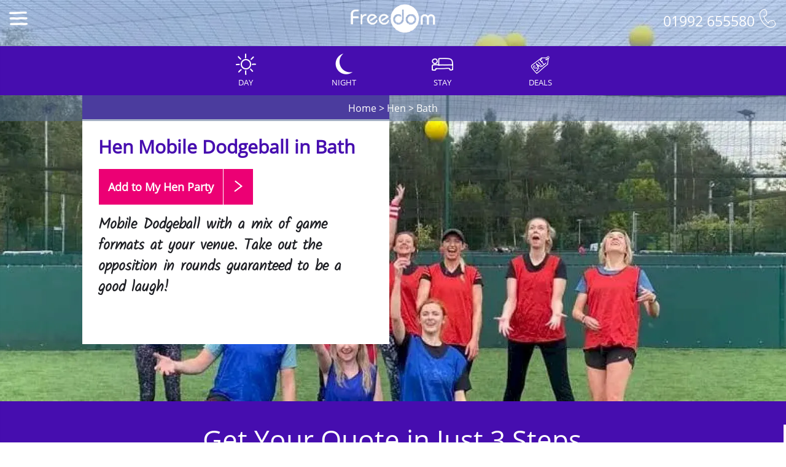

--- FILE ---
content_type: text/html
request_url: https://www.freedomltd.com/bath-hen-activities/mobile-dodgeball/
body_size: 7008
content:
<!DOCTYPE html>
		<html lang="en">
		<head>
		<title>Mobile Dodgeball in Bath Hen Activity Ideas</title>
		<meta name="Description" content="Curious to discover Mobile Dodgeball activities in Bath? Freedom reveals the best group Hen activity ideas for a Bath event." />
		<link rel="canonical" href="https://www.freedomltd.com/bath-hen-activities/mobile-dodgeball/" />
		<meta name="viewport" content="width=device-width, initial-scale=1">
		<meta http-equiv="Content-Type" content="text/html;charset=utf-8" />
		<meta name="Identifier-URL" content="https://www.freedomltd.com" />
		<meta name="copyright" content="&copy;2025 Site created by Freedom Ltd" />
		<meta name="Coverage" content="UK" />
		<link rel="preload" href="/fonts/opensans.woff2" as="font" crossorigin>
		<style>
		@font-face {
		  font-family: 'Kalam';
		  font-style: normal;
		  font-weight: 300;
		  font-display: swap;
		  src: url(/fonts/Kalam.woff2) format('woff2');
		  unicode-range: U+0000-00FF, U+0131, U+0152-0153, U+02BB-02BC, U+02C6, U+02DA, U+02DC, U+2000-206F, U+2074, U+20AC, U+2122, U+2191, U+2193, U+2212, U+2215, U+FEFF, U+FFFD;
		}
		@font-face {
		  font-family: 'Open Sans';
		  font-style: normal;
		  font-weight: 400;
		  font-display: swap;
		  src: url(/fonts/opensans.woff2) format('woff2');
		  unicode-range: U+0000-00FF, U+0131, U+0152-0153, U+02BB-02BC, U+02C6, U+02DA, U+02DC, U+2000-206F, U+2074, U+20AC, U+2122, U+2191, U+2193, U+2212, U+2215, U+FEFF, U+FFFD;
		}
		</style>
		<link rel="StyleSheet" href="/css/bootstrap.min.css" type="text/css" />
		<link rel="StyleSheet" href="/css/freedom-min.css?v=2" type="text/css" />
		<link rel="StyleSheet" href="/css/iconmoon-min.css" type="text/css" />
		<link rel="shortcut icon" href="/images/favicon.ico" />
		
		<script async src="https://www.googletagmanager.com/gtag/js?id=AW-16713567743"></script>
		<script type="text/javascript">
		window.dataLayer = window.dataLayer || [];
		function gtag(){dataLayer.push(arguments);}
		gtag('js', new Date());

		gtag('config', 'AW-16713567743');
		</script>
		<script>
			(function () {
				const params = new URLSearchParams(window.location.search);
				const utmKeys = ['utm_source', 'utm_medium', 'utm_campaign', 'utm_term', 'utm_content', 'gclid', 'device', 'adcreative', 'adposition'];
			
				utmKeys.forEach(key => {
					const value = params.get(key);
					if (value) {
						// Save to localStorage (works even after navigating away)
						localStorage.setItem(key, value);
					}
				});
			})();
			</script>
			
		</head>
		<body>
		

<script>
(function () {
	const params = new URLSearchParams(window.location.search);
	const utmKeys = ['utm_source', 'utm_medium', 'utm_campaign', 'utm_term', 'utm_content', 'gclid', 'device', 'adcreative', 'adposition'];

	utmKeys.forEach(key => {
		const value = params.get(key);
		if (value) {
			// Save to localStorage (works even after navigating away)
			localStorage.setItem(key, value);
		}
	});
})();
</script>
<div class="top"><div class="container-fluid header">
    <div class="row">
	<div class="col-sm-4 col-xs-2"><div class="menuicon"><a class="menu-link" href="#menu"><span class="icon-menu headericon" id="menuicon"></span></a></div></div>
	<div class="col-sm-4 col-xs-8 collogo"><a href="https://www.freedomltd.com"><img src="/images/logo.png" alt="Freedom Logo" class="logo" height="50" width="140"></a> 
	
	<a href="#" onclick="updateenquiry2('ASID',19062,'21','1','0');" ><div class='topbuttonvisible'><div class="buildbutton topbutton"  ><div class='padd'>Add to My Hen <span class='hidden-ss'>Party</span></div><div class="enquirybtn padd"><span class="glyphicon glyphicon-chevron-right"></span></div></div></div></a></div>
	<div class="col-sm-4 col-xs-2 coltel"><span class="tel hidden-xs">01992 655580 <span class="icon-phone headericon" id="menuicon"></span></span><span class="tel visible-xs"><a href='tel:01992655580'><span class="icon-phone headericon" id="menuicon"></span></a></span></div>
	
	</div></div>
												<div class="actionarea " >	<div class="topbuttons">
																	<a class="linkbuttona linkbuttonleft" href="/bath-hen-do-ideas/#filter-day">
																		<div class="linkbutton">
																				<div class="linkitem " id="linkitem2">
																				<span class="icon-day largeicon"></span>
																				Day</div>
																		</div>	
																		</a><a class="linkbuttona" href="/bath-hen-do-ideas/#filter-evening">
																		<div class="linkbutton">
																				<div class="linkitem " id="linkitem3">
																				<span class="icon-cocktails largeicon"></span>
																				Night</div>
																		</div>	
																		</a><a class="linkbuttona" href="/bath-hen-do-ideas/#filter-accommodation">
																		<div class="linkbutton">
																				<div class="linkitem " id="linkitem4">
																				<span class="icon-sleep largeicon"></span>
																				Stay</div>
																		</div>	
																		</a><a class="linkbuttona" href="/bath-hen-do-ideas/#filter-packages">
																		<div class="linkbutton">
																				<div class="linkitem " id="linkitem5">
																				<span class="icon-delivery largeicon"></span>
																				Deals</div>
																		</div>	
																		</a>
																	
																<div style="clear:both;"></div>
																		</div>
											</div><div class='crumb'><a href='/'>Home</a> > <a href='/hen-night/'>Hen</a> > <a href='/bath-hen-do-ideas/'>Bath</a></div><div class="clear"></div>
												</div></div><div id="menu" class="panel leftnav" role="navigation" > <div class="padding"><span class="icon-chevron-left menu-close"></span><h3>Bath Hen</h3><ul><li><a href="/bath-hen-do-ideas/"  ><span class="icon-newlightbulb"></span> Hen Ideas</a></li><li><a href="/bath-hen/" ><span class="icon-guide"></span> Bath Guide</a></li><li><a href="/hen-locations/"><span class="icon-map"></span> All Hen Locations</a></li><li><a href="https://login.freedomltd.com" ><span class="icon-user"></span> My Account</a></li><li><a href="/"  ><span class="icon-more"></span> Home</a></li></ul>

</div>

</div>
											<style>
											@media (min-width: 768px) {
											.largeimage{
											background-image:url('/images/engine/widescreen/activities/dodgeball-447-4.jpg')
											}
											}
											@media (max-width: 767px) {
											.largeimage{
											background-image:url('/images/engine/square/activities/dodgeball-447-4.jpg')
											}
											}
											
											</style>
											
											
											
											
											
											
											<div class="fullscreen">
												<div class="largeimage">
												<div class="container-fluid" style='position:relative;height:100%;'>
												
															</div></div>		
												<div class='freeplacebanner'  id="actionbartop">
												
												</div>
												
					 							<a href='#' onclick='showactionarea();return false;'><div class="actionareahide"><span class='icon-search'></span></div></a>
												
												</div>
												<div class="bottom2">
														<div id="deal"><div class="deal" style="background-color:#EE3B69;height:50px;" >
<div class="inner">
</div>
</div>

<script type="text/javascript">var months = ['Jan','Feb','Mar','April','May','June','July','Aug','Sep','Oct','Nov','Dec']; 
var tomorrow = new Date();
tomorrow.setTime(tomorrow.getTime() + (1000*3600*24));       
document.getElementById("spanDate").innerHTML = tomorrow.getDate()+ " " + months[tomorrow.getMonth()];
</script></div>
														<div class='intro'><h1>Hen Mobile Dodgeball in Bath</h1>
														
														<a href="#" onclick="updateenquiry2('ASID',19062,'21','1',0);return false;" ><div class="buildbutton buildbuttontop"><div class="padd">Add to My Hen <span class='hidden-ss'>Party</span>
														</div><div class="enquirybtn padd"  id='mainbutton'><span class="icon-chevron-right"></span></div>
														</div></a>
														
														<p>Mobile Dodgeball with a mix of game formats at your venue. Take out the opposition in rounds guaranteed to be a good laugh!</p><div class='topboxpadding'></div></div>
													
														</div>
															
													<div class="container-fluid activityarea center" id="activityarea">
													
													<div class="row get-your-quote" style="background-color:#460DAF;color:white;width: 102.1%;margin-left: -15px;margin-right: -15px;height: auto;">
    
<div class="col-xs-12 col-sm-12 col-md-12" style="margin-bottom:25px;">
    <h2 style="text-align:center;color: white!important;margin-top:0px;font-size:44px;font-weight: 500;">Get Your Quote in Just 3 Steps</h2>
</div>
<div class="col-xs-12 col-sm-12 col-md-4" style="color:white;padding: 0px 80px;margin-bottom:50px;"><img src="https://storage.googleapis.com/freedomltd/step1.png">

<h3 style="color:white;font-size:28px;">1st Step - Choose an Accommodation</h3>
<p style="color:white;font-size:20px;">Find the perfect accommodation for your group. Whether budget-friendly apartments, or luxury hotels.</p>
</div>

<div class="col-xs-12 col-sm-12 col-md-4" style="color:white;padding: 0px 80px;margin-bottom:50px;"><img src="https://storage.googleapis.com/freedomltd/step2.png">

<h3 style="color:white;font-size: 28px;">2nd Step - Select your Activities</h3>
<p style="color:white;font-size:20px;">Choose the perfect mix of action-packed or relaxed activities to suit your group’s vibes.</p>
</div><div class="col-xs-12 col-sm-12 col-md-4" style="color:white;padding: 0px 80px;margin-bottom:50px;"><img src="https://storage.googleapis.com/freedomltd/step3.png">

<h3 style="color:white;font-size: 28px;">3rd Step - Complete Your Quote</h3>
<p style="color:white;font-size:20px;">Submit your selections and group details and get a customized quote for an unforgettable experience.</p>
</div>

</div>
													
													<div class='black'></div>
													
													<div class="container">
													
																			
												<h2>Mobile Dodgeball in Bath</h2><p class='hidden-xs'>Mobile Dodgeball with a mix of game formats at your venue. Take out the opposition in rounds guaranteed to be a good laugh!</p><hr><div class="row"><div class="col-sm-5" style='text-align:left;'><h3 style='color:#5268e0;'>What's Included</h3><ul class='keypoints' ><li class='keypoint'>Event Coordinator as Referee</li><li class='keypoint'>All equipment</li><li class='keypoint'>Classic Dodgeball </li><li class='keypoint'>Alternative Dodgeball games</li><li class='keypoint'>Group photo</li></ul>
											
											</div><div class="col-sm-7" style='text-align:left;'>
											
											
											<div class="row activitydetailsrow">
											<div class="col-xs-6"><span class="icon-pay"></span> <br> &pound;34.00<small>Per Person<br><br></small></div>
											<div class="col-xs-6"><span class="icon-user"></span> <br> 10 <small>Minimum Guests<br><br></small></div>
										
										
											</div>
											
											</div>
											</div>
											</div></div><br><div class='col-xs-6 col-sm-6 col-md-3' style='padding:0px;margin:0px;'><img src="/images/engine/square/activities/dodgeball-447-4.jpg" alt="Mobile Dodgeball Bath Hen" style='width:100%;' class="whiteborder"></div><div class='col-xs-6 col-sm-6 col-md-3' style='padding:0px;margin:0px;'><img src="/images/engine/square/activities/dodgeball-12.jpg" alt="Mobile Dodgeball Bath Hen" style='width:100%;' class="whiteborder"></div><div class='col-xs-6 col-sm-6 col-md-3' style='padding:0px;margin:0px;'><img src="/images/engine/square/activities/dodgeball-18.jpg" alt="Mobile Dodgeball Bath Hen" style='width:100%;' class="whiteborder"></div><div class='col-xs-6 col-sm-6 col-md-3' style='padding:0px;margin:0px;'><img src="/images/engine/square/activities/dodgeball-22.jpg" alt="Mobile Dodgeball Bath Hen" style='width:100%;' class="whiteborder"></div><div style='clear:both;'></div><div class='container'><br><br>Hilariously funny, furiously competitive, not in the slightest bit painful! <br />
<br />
The aim of the game is simple - take the opposition out! Hit the opposing players with your own ball to remove them from the game whilst avoiding being hit yourself. Catch a ball to take the thrower out and as a bonus, bring a player back for your team! Dodge, Duck, Dip, Dive... and Dodge some more! <br />
<br />
We will provide all the equipment needed and a referee to ensure fair play...well as fair as he can! And you provide the <strong>Bath Mobile Dodgeball</strong> venue. It's fast and furious and being nice is not an option.<br />
<br />
You will play a mix of classic dodgeball and some alternative games to mix it up. Things like wrong arm dodgeball, protect the VIP, and run the gauntlet - very funny! <br/><br/></div></div>
											<hr><div class="container ">
											<div class="row">
											
											<div class="col-ms-6 col-sm-4"><h2><span class="icon-reviews"></span>  Hen Notes</h2>
										We advise loose clothing and trainers.
											<br><br></div>
											
											<div class="col-ms-6 col-sm-4"><h2><span class="icon-time"></span> Timings</h2>
											Anytime. Please advise of a preferred start time on booking. 10-18 players 1 hour. 19-25 players 90 mins. 26+ players 2 hours. 
											<br><br></div>
											<div class="col-ms-6 col-sm-4"><h2><span class="icon-map"></span> Locations</h2>
											You provide the venue.
											<br><br></div>
											</div>
								</div><hr><br>
											
											
									<div class="container center">	<a class="roundedlink" href="/bath-hen-do-ideas/#filter-day"><span class="icon-day iconmed"></span> Day Ideas</a> 
																				 
																				
																				 <a class="roundedlink" href="/bath-hen-do-ideas/#filter-evening">						
																				<span class="icon-cocktails iconmed"></span> Night Ideas</a> 
																				 
																				 <a class="roundedlink" href="/bath-hen-do-ideas/#filter-accommodation">
																				<span class="icon-sleep iconmed"></span> Stay Ideas</a> 
																			 
																				<a class="roundedlink" href="/bath-hen-do-ideas/#filter-packages">											
																				<span class="icon-delivery iconmed"></span> Deals</a>
									<br><br><br><br>
									</div>
									<div class="container-fluid center">
											<span class="icon-pay largeicon"></span><h2>Booking Online</h2>
											<p>You can book your activity straight away via our secure online booking system, so you know you are ready to go! <br>And don't forget, your friends can pay us direct via our event area, so you don't even need to collect payments.<br>
											<a href="/basket/?tid=1&lid=21" class='btn btn-default'>Book Now</a></p>
											<br/>
											
											
										<br><br></div><div class="container-fluid locationbg"><div class="center"><br><span class='icon-newlightbulb extralargeicon'></span><h3>More Awesome Ideas</h3><br></div><div class="row locations"><div class="np col-lg-2 col-md-3 col-sm-3 col-xs-6 " data-activity="Mobile Combat Archery" data-price="" ><div class="itembox" id="activity" style='text-align:left;'>
																		
																		<a href="/bath-hen-activities/mobile-combat-archery/" ><img src="/images/engine/square/activities/combat-archery-tag-11.jpg" alt="Bath Hen Activities Mobile Combat Archery">
																		<div class="enquiry"><h3>Mobile Combat Archery</h3><p>Combat Archery is played similar to paintball and dodgeball ...</p></div></a></div></div><div class="np col-lg-2 col-md-3 col-sm-3 col-xs-6 " data-activity="Mobile Megamix" data-price="" ><div class="itembox" id="activity" style='text-align:left;'>
																		
																		<a href="/bath-hen-activities/mobile-megamix/" ><img src="/images/engine/square/activities/megamix-uk-1.jpg" alt="Bath Hen Activities Mobile Megamix">
																		<div class="enquiry"><h3>Mobile Megamix</h3><p>Our Mobile Megamix is perfect for those who can't decide, wh...</p></div></a></div></div><div class="np col-lg-2 col-md-3 col-sm-3 col-xs-6 " data-activity="Mobile Nerf Wars" data-price="" ><div class="itembox" id="activity" style='text-align:left;'>
																		
																		<a href="/bath-hen-activities/mobile-nerf-wars/" ><img src="/images/engine/square/activities/nerf-combat5.jpg" alt="Bath Hen Activities Mobile Nerf Wars">
																		<div class="enquiry"><h3>Mobile Nerf Wars</h3><p>Your weapon of choice is made of plastic and foam! But never...</p></div></a></div></div><div class="np col-lg-2 col-md-3 col-sm-3 col-xs-6 " data-activity="Mobile School Sports Day" data-price="" ><div class="itembox" id="activity" style='text-align:left;'>
																		
																		<a href="/bath-hen-activities/mobile-school-sports-day/" ><img src="/images/engine/square/activities/school-sports-day.jpg" alt="Bath Hen Activities Mobile School Sports Day">
																		<div class="enquiry"><h3>Mobile School Sports Day</h3><p>Getting all nostalgic about your school sports day. We bring...</p></div></a></div></div><div class="np col-lg-2 col-md-3 col-sm-3 col-xs-6 " data-activity="Mobile Tregamix" data-price="" ><div class="itembox" id="activity" style='text-align:left;'>
																		
																		<a href="/bath-hen-activities/mobile-tregamix/" ><img src="/images/engine/square/activities/bubble-football-lastminute.jpg" alt="Bath Hen Activities Mobile Tregamix">
																		<div class="enquiry"><h3>Mobile Tregamix</h3><p>For those who just can't decide, we offer you the mobile Tra...</p></div></a></div></div><div class="np col-lg-2 col-md-3 col-sm-3 col-xs-6 " data-activity="Quad Bikes Adventure" data-price="" ><div class="itembox" id="activity" style='text-align:left;'>
																					
																					<a href="/bath-hen-activities/quad-bikes-adventure/" ><img src="/images/engine/square/activities/quad-bikes-54.jpg" alt="Bath Hen Activities Quad Bikes Adventure">
																					<div class="enquiry"><h3>Quad Bikes Adventure</h3><p>From fast and furious track racing to trekking and obstacles...</p></div></a></div></div></div><div style='clear:both;'></div></div>
											</div>
										
											
											<div class="whyfreedom" id="whyfreedom">
	<div class="container">
	
	<div class="row">
	<div class="col-sm-6 col-md-8">
	
	
	<div id="video">
   <div class="videolink" style="background-image:url('/images/engine/largepics/ideas/hen-party-ideas-uk-video.jpg')">
	<a href='#' onclick="showvideo('tSgVLGXzdYs');return false;"><img src="/images/engine/playvideo.png" alt="Click for Video" title="Click for Video"  class="videolinkimage" ></a>
	</div></div>
	</div>
	<div class="col-sm-6 col-md-4">
	
	<h2>Why <b>Freedom</b>?</h2>
	
   
			
			<span class="icon-circle-pound"></span> Clear, Simple Pricing<br/>
			<span class="icon-pay"></span> Book online for &pound;35<br/>
 		    <span class="icon-share"></span> Friends Pay us Direct<br/>
			<span class="icon-piggy"></span> Pay By Instalments<br/>
			<span class="icon-mobile"></span> VIP Event Login<br/>
			<span class="icon-thumbs-up"></span> 98% Recommend Us<br/>
	
	
	</div></div>
	
	</div>
	</div>
	
	<div id="reviews" class="reviews container"></div><br/><br/></div></div>

		<div id="addmessage" class="addmessage"></div>

		<div id="uparrow"><div class="uparrow"><span class="icon-chevron-up"></span></div></div>
		<div class="greyfooter">
			<div class="container">
						<div class="row">
						<div class="col-md-6">
						<br><img src="/images/logo.png" alt="Freedom" style='width:180px;'><br>
						<h3>Party Ideas Made Easy</h3>
						<p>Stag &amp; Hen and Birthday Party Ideas</p>
						<br class='hidden-xs' />
						<br class='hidden-xs' />
						</div>
						
						<div class="col-md-6 footerright" >
						<br class='hidden-xs' /><br  />
						<a href="https://www.facebook.com/freedomweekendsltd/" rel="noreferrer" target="_blank"><span class='icons icon-fb'></span></a>
						<a href="https://www.instagram.com/freedomltd/" rel="noreferrer" target="_blank"><span class='icons icon-instagram'></span></a>
						<a href="https://uk.pinterest.com/freedomweekends/" rel="noreferrer" target="_blank"><span class='icons icon-pintrest'></span></a>
						<a href="https://www.youtube.com/channel/UC0purUaK7UoI4bQ7tr96sgQ" rel="noreferrer" target="_blank"><span class='icons icon-youtube'></span></a>
						 <br/> <br class='visible-xs' />
						 <br class='hidden-xs' /><br class='hidden-xs' /><b>01992 655580</b><br>
						<a href='mailto:events@freedomltd.com'>events@freedomltd.com</a>
						<br/><br/>
						</div>
						</div>
			
			<hr>
		
			<div class="row">
						<div class="col-md-6"><p>1996-2025 &copy; Freedom Weekends</p></div>
						<div class="col-md-6 footerright">
							<a href="/terms/" class="footerlink">Terms &amp; Conditions</a>  <br class='visible-xs' />
						<a href="/privacy-policy/" class="footerlink">Privacy Policy</a> 
						
						</div>
			</div>
			</div>
	</div>

		<script src="/js/jquery-3.5.2.min.js" type="text/javascript"></script>
		<script src="/js/bootstrap.min.js" type="text/javascript"></script>
		<script src="/js/freedom-min.js" type="text/javascript"></script>
		<script src="/js/bigSlide.min.js" type="text/javascript"></script>
		<script src="/js/isotope-min.js" type="text/javascript"></script>
		<script src="/js/jquery-ui-min.js" type="text/javascript"></script>
	


<script async src="https://www.googletagmanager.com/gtag/js?id=G-08BJK4EXM8"></script>
<script>
  window.dataLayer = window.dataLayer || [];
  function gtag(){dataLayer.push(arguments);}
  gtag('js', new Date());

  gtag('config', 'G-08BJK4EXM8');
</script>


											
											
											
											<script type="text/javascript">
											setbasketitems();
											</script>
											</body></html>

--- FILE ---
content_type: text/css
request_url: https://www.freedomltd.com/css/freedom-min.css?v=2
body_size: 15106
content:
body,
html {
    font-family: Open Sans, "Brush Script MT";
    font-size: 16px;
    color: #1E1F24;
    background-color: #fff;
    height: 98%
}

h1 {
    font-family: Open Sans, "Arial";
    display: inline-block;
    font-size: 30px;
    font-weight: bolder;
    color: #460DAF;
    padding-bottom: 5px;
    margin-bottom: 10px;
    padding-top: 10px;
    text-align: left;
    line-height: 1
}

h4 {
    font-family: Open Sans, "Arial";
    font-weight: bolder;
    font-size: 20px;
    color: #000
}

.topboxpadding {
    margin-bottom: 10%
}

.greyfooter {
    color: #fff
}

.greyfooter h3 {
    color: #fff;
    font-weight: bolder
}

.iconmed {
    font-size: 20px
}

.iconpad {
    padding-left: 10px
}

.video {
    position: absolute;
    top: 0;
    left: 0;
    width: 100%;
    height: 100%;
    border: 0;
    border-radius: 25px
}

.video-container {
    position: relative;
    width: 100%;
    padding-bottom: 56.25%
}

.extraextralarge {
    font-size: 80px
}

.freedomwhy h3 {
    margin-top: 0;
    font-size: 20px;
    font-weight: bolder
}

.keypoint {
    font-family: Open Sans, "Arial";
    text-align: left;
    margin-bottom: 10px
}

.minipic {
    width: 100px;
    border-radius: 25px;
    padding-right: 10px;
    padding-bottom: 10px;
    float: left
}

.intro {
    font-family: "Kalam", "Arial";
    font-size: 24px;
    padding-left: 26px;
    padding-right: 26px;
    text-align: left;
    font-weight: bolder
}

.keypoints {
    list-style-type: none;
    padding-right: 20px
}

.keypoints li:before {
    font-family: 'icomoon';
    content: '\e94c';
    margin: 0 5px 0 -20px;
    color: #5268e0
}

.leftnav h3 {
    color: #fff;
    font-size: 22px
}

.middle {
    text-align: center
}

.imgfull {
    width: 100%
}

.homecontent {
    width: 100%;
    display: table;
    margin: 0
}

.faqbox {
    border-radius: 20px;
    background-color: #f5f5f5;
    padding: 20px;
    margin-bottom: 10px
}

.faqbox a {
    color: #7e888a;
    font-weight: bolder
}

.faqanswer a {
    color: #5268e0
}

.top-activities {
    font-size: 18px;
    columns: 2;
    -webkit-columns: 2;
    -moz-columns: 2
}

.top-activities li {
    padding: 10px
}

.top-activities a {
    color: #DD640A;
    font-weight: bolder
}

.homecontent .left {
    display: table-cell;
    width: 25%
}

.homecontent .right {
    display: table-cell;
    width: 75%;
    vertical-align: middle;
    text-align: left
}

.homecontent .left2 {
    display: table-cell;
    width: 75%;
    vertical-align: middle;
    text-align: left
}

.homecontent .right2 {
    display: table-cell;
    width: 25%
}

.whiteborder {
    border-right: 1px solid #fff
}

.linkbuttona a,
.linkbuttona a:hover,
.linkbuttona a:active {
    color: #fff;
    text-decoration: none
}

.modal {
    z-index: 200000 !important
}

.activity {
    text-align: left
}

.accommodation {
    text-align: left
}

.packages {
    text-align: left
}

.nomargin {
    margin-top: 0
}

.carousel-control {
    padding-top: 24px
}

.headericon {
    font-size: 30px
}

.menuicon {
    padding-top: 15px
}

.menu-link,
.menu-link:active,
.menu-link:hover,
.menu-link:visited {
    text-decoration: none;
    width: 60px;
    height: 60px;
    display: block
}

.keyinfo {
    padding-top: 40px;
    padding-bottom: 20px;
    font-size: 22px;
    text-align: center
}

.black {
    background-color: #fff;
    padding-bottom: 20px;
    color: #848484
}

.black p {
    color: rgba(30, 31, 36, 1)
}

.black h3 {
    font-weight: bolder;
    color: rgba(7, 1, 37, 1)
}

.greyfooter a {
    text-decoration: none
}

.guidepic {
    width: 100%;
    border-radius: 30px;
    min-height: 400px;
    text-align: center;
    color: #fff;
    padding: 20px
}

.guidepic h2 {
    color: #fff
}

.partyhousecal {
    font-size: 30px;
    color: #fff;
    position: absolute;
    top: 5px;
    right: 5px;
    z-index: 1020
}

.howtobox {
    width: 100%;
    border-radius: 10px;
    background-color: #f5f5f5;
    padding: 20px;
    margin-bottom: 10px
}

.linkbutton {
    font-family: Open Sans, "Arial";
    text-transform: uppercase
}

.greenbutton {
    background-color: #59a80f;
    border-top-right-radius: 25px;
    border-bottom-right-radius: 25px
}

.icon-circle-close {
    border-radius: 50%;
    background: rgb(89, 168, 15);
    background: radial-gradient(circle, rgba(89, 168, 15, 1) 0%, rgba(89, 168, 15, 1) 50%, rgba(89, 168, 15, 0) 100%)
}

.horizontalblocks .icon-circle-plus {
    border-radius: 50%;
    background: rgb(255, 137, 3);
    background: radial-gradient(circle, rgba(255, 137, 3, 1) 0%, rgba(255, 137, 3, 1) 50%, rgba(255, 137, 3, 0) 100%);
    font-size: 20px
}

.itembox .icon-circle-plus {
    border-radius: 50%;
    background: rgb(255, 137, 3);
    background: radial-gradient(circle, rgba(255, 137, 3, 1) 0%, rgba(255, 137, 3, 1) 50%, rgba(255, 137, 3, 0) 100%)
}

#allactivities {
    width: 250px
}

.popover {
    color: #fff;
    background-color: #5268e0
}

.popover h3 {
    color: #5268e0;
    font-size: 22px
}

.tab-pane {
    text-align: left
}

.addmessage {
    padding: 30px;
    width: 320px;
    margin-left: -160px;
    display: none;
    background-color: #5268e0;
    color: #fff;
    z-index: 10000;
    border: 1px solid #fff;
    position: fixed;
    top: 6%;
    left: 50%;
    -moz-box-shadow: 2px 2px 5px 0 #747474;
    -webkit-box-shadow: 2px 2px 5px 0 #747474;
    box-shadow: 2px 2px 5px 0 #747474;
    text-align: center
}

.addmessage p {
    color: #fff
}

.addmessage h2 {
    color: #fff
}

.addmessage h3 {
    color: #fff
}

.input-group-addon {
    background-color: #5268e0;
    color: #fff;
    border: none
}

.inputselect {
    background-color: transparent !important;
    color: #fff;
    border-top: none;
    border-right: none;
    border-left: none;
    border-bottom: solid 1px white !important
}

.inputselect option {
    background-color: #606060;
    color: #fff;
    padding: 15px
}

.inputselect::-webkit-input-placeholder {
    color: #fff
}

.inputselect::-moz-placeholder {
    color: #fff
}

.inputselect::-ms-input-placeholder color:#fff
}

.inputselect::-moz-placeholder color:#fff
}

.inputsearch::placeholder {
    color: #d9d9d9
}

.inputsearch {
    background-color: transparent !important;
    color: #fff;
    border-top: none;
    border-right: none;
    border-left: none;
    border-bottom: solid 1px white !important
}

.topbuttonvisible {
    display: none
}

.topbutton {
    font-size: 14px !important;
    margin-top: 7px
}

.topbutton .padd {
    padding: 10px !important;
    display: inline-block;
    text-align: center
}

.carousel-inner {
    padding-left: 50px;
    padding-right: 50px
}

.fullscreen {
    display: table;
    height: 100%;
    width: 100%;
    text-align: center;
    border-bottom: solid 38px #460DAF
}

.np {
    padding-right: 0;
    padding-left: 0;
    border-top: solid 1px #fff;
    border-right: solid 1px #fff
}

.actionarea {
    text-align: center;
    margin: 0 auto;
    width: 100%;
    background-color: #460DAF;
    padding: 10px;
    position: relative;
    color: #fff
}

.partyhouseaction {
    left: 0px !important;
    padding-bottom: 0
}

.actionareahide {
    padding-top: 13px
}

.actionareahide {
    display: none;
    position: fixed;
    right: 0;
    top: 0;
    z-index: 100000;
    background-color: rgba(70, 13, 175, 1);
    color: #fff;
    height: 76px;
    width: 76px;
    font-size: 30px
}

.stick {
    position: fixed;
    top: 0;
    z-index: 1000000
}

.unstick {
    position: relative
}

.freeplacebanner {
    display: table-row;
    background-color: #5268e0;
    text-align: center;
    border-bottom: solid 1px #fff;
    border-top: solid 1px #fff
}

.freeplacebanner .text {
    font-family: Open Sans, "Arial";
    font-size: 50px;
    color: #fff;
    margin: 0
}

.freeplacebanner .plus {
    font-family: Open Sans, "Arial"
}

.freeplacebanner .smallprint {
    font-size: 12px;
    color: #81bbf1;
    font-family: Open Sans, Arial
}

.accommodationicons {
    font-family: Open Sans, Arial;
    font-size: 15px
}

.accommodationicons LI {
    list-style: none
}

.disabled {
    color: #c6c6c6
}

h1 a {
    color: #fff;
    text-decoration: none
}

h1 a:hover {
    color: #fff;
    text-decoration: none
}

h1 a:active {
    color: #fff;
    text-decoration: none
}

h1 a:visited {
    color: #fff;
    text-decoration: none
}

h1 a:link {
    color: #fff;
    text-decoration: none
}

.ribbon-wrapper {
    width: 150px;
    height: 150px;
    overflow: hidden;
    position: absolute;
    top: 1px;
    left: 0;
    z-index: 100;
    font-weight: 400
}

.ribbon {
    font-family: Open Sans, "Arial";
    font-size: 18px;
    color: #fff;
    text-align: center;
    -webkit-transform: rotate(-45deg);
    -moz-transform: rotate(-45deg);
    -ms-transform: rotate(-45deg);
    -o-transform: rotate(-45deg);
    position: relative;
    padding: 7px 0;
    top: 25px;
    left: -45px;
    width: 200px;
    background-color: rgba(0, 0, 0, .5);
    color: #fff
}

.roundedlink {
    border-radius: 20px;
    border: solid 3px #848484;
    padding-top: 8px;
    padding-bottom: 8px;
    padding-left: 12px;
    padding-right: 12px;
    color: #848484;
    width: 100%;
    text-align: center
}

.roundedlink:hover {
    color: #DD640A;
    border: solid 3px #DD640A
}

.ribbonorange {
    background-color: #460DAF !important
}

.addbutton {
    font-family: Open Sans, "Arial";
    font-size: 18px;
    color: #fff;
    background-color: rgba(70, 13, 175, 1);
    border: 1px solid rgba(70, 13, 175, 1);
    padding-top: 10px;
    padding-bottom: 10px;
    padding-left: 15px;
    padding-right: 15px;
    border-radius: 25px;
    margin: 0
}

.addbutton .glyphicon {
    font-size: 20px
}

.whitefooter {
    #background-color: #d0d8ff;
    background-color: #fff;
    padding-top: 60px;
    padding-bottom: 120px;
    padding-left: 20px;
    padding-right: 20px;
    text-align: center
}

.whitefooter p {
    color: #2c308b
}

.whitefooter img {
    padding: 5px
}

.top {
    position: fixed;
    top: 0;
    left: 0;
    background-color: rgba(134, 167, 233, .4);
    width: 100%;
    z-index: 1030;
    color: #fff
}

.activitylist {
    border-top: 1px solid #d3d3d3
}

.activitylist img {
    width: 70px;
    height: 55px;
    padding-right: 20px
}

.activitylist .icon-circle-plus {
    font-size: 24px;
    padding-top: 10px;
    padding-right: 20px;
    width: 40px
}

.message {
    font-family: Open Sans, "Arial";
    font-size: 20px;
    border: solid 1px #c9c9c9;
    padding: 10px;
    display: inline
}

.message2 {
    font-family: Open Sans, "Arial";
    font-size: 18px;
    padding: 10px;
    display: inline
}

.containernopad {
    padding: 0;
    margin: 0;
    width: 100%
}

.calendar {
    position: absolute;
    width: 90%;
    background-color: #460DAF;
    color: #fff;
    margin-top: 10px;
    padding: 10px;
    z-index: 100
}

.videolinkimage {
    width: 100%;
    height: auto
}

.videolink {
    border-radius: 20px;
    background: no-repeat center center scroll;
    -webkit-background-size: cover;
    -moz-background-size: cover;
    -o-background-size: cover;
    background-size: cover
}

.calendarc {
    width: 100%;
    background-color: #b2c2f9;
    color: #fff;
    margin-top: 10px;
    padding: 10px
}

.input-group-addon {
    border-radius: 0px !important
}

.accommmodationbaskettitle {
    font-family: Open Sans, Arial;
    font-size: 16px;
    background-color: rgba(0, 0, 0, .5);
    padding: 10px;
    position: absolute;
    bottom: 10px;
    left: 0;
    width: 100%;
    color: #fff
}

.basketiconblock {
    padding: 0;
    position: relative;
    background-color: #fff;
    display: none
}

.basketinfo a {
    color: #fff;
    text-decoration: none
}

.basketinfo .icon-info {
    padding: 20px
}

.basketinfo .icon-chevron-up {
    padding-left: 20px;
    padding-right: 20px;
    padding-top: 15px
}

.basketinfo .icon-chevron-down {
    padding-left: 20px;
    padding-right: 20px;
    padding-bottom: 20px
}

.basketinfo {
    color: #a7c4ff;
    background-color: rgba(70, 13, 175, 1);
    display: table-cell;
    vertical-align: middle;
    border-left: solid 1px #fff;
    border-right: solid 1px #fff;
    border-bottom: solid 1px #fff;
    position: absolute;
    top: 0%;
    height: 100%;
    right: 0;
    font-size: 20px;
    z-index: 20
}

.locationbg {
    background-color: #460DAF;
    color: #fff
}

.locationbg h3 {
    color: #fff
}

.locationbg p {
    color: #fff
}

.locationbg a {
    color: #fff
}

.smalltabs a {
    font-size: 14px;
    padding: 8px 10px !important
}

.smalltabs>li>a {
    margin-right: 2px;
    line-height: 1.42857143;
    border: 1px solid transparent;
    border-radius: 0 0 0 0
}

.popupclose {
    color: #ff6000;
    float: right;
    padding-right: 10px;
    padding-top: 10px;
    text-decoration: none
}

.backgroundquote {
    width: 100%;
    background: no-repeat center center scroll;
    -webkit-background-size: cover;
    -moz-background-size: cover;
    -o-background-size: cover;
    background-size: cover;
    position: relative;
    height: 400px;
    color: #fff;
    border-bottom: solid 1px #fff
}

.backgroundquote h2 {
    color: #fff
}

.backgroundquote h2 a {
    color: #fff;
    font-size: 30px;
    padding-left: 15px;
    text-transform: uppercase
}

.backgroundquote h3 {
    color: #fff
}

.scrollleft {
    border: solid 1px #fff;
    background-color: #8db2fc;
    padding: 10px;
    position: absolute;
    left: 0;
    top: 90px;
    color: #fff;
    z-index: 1001
}

.scrollright {
    border: solid 1px #fff;
    background-color: #8db2fc;
    padding: 10px;
    position: absolute;
    right: 0;
    top: 90px;
    color: #fff;
    z-index: 1000
}

.accommodationcontainer {
    width: 100%;
    position: relative
}

.accommodationbasket {
    overflow-x: hidden;
    overflow-y: hidden;
    white-space: nowrap;
    height: 200px;
    -webkit-overflow-scrolling: touch;
    -ms-overflow-style: -ms-autohiding-scrollbar;

    &::-webkit-scrollbar {
        display: none
    }
}

.horizontalblocks {
    width: 200px;
    height: 200px;
    padding: 0;
    position: relative;
    display: inline-block;
    margin: 0;
    vertical-align: top;
    border: solid 1px #fff
}

.horizontalblocks a {
    color: #fff
}

.nothanks {
    padding: 20px;
    border: solid 1px #6f6f6f;
    text-align: center;
    font-family: Open Sans, "Arial";
    font-size: 0;
    background-color: #f3f3f3
}

.basketiconstop {
    border-top: solid 1px #8db2fc
}

.basketicons {
    height: 50%;
    width: 50%;
    float: left;
    text-align: center;
    padding-top: 4%;
    padding-bottom: 4%;
    font-family: Open Sans, "Arial";
    font-size: 23px;
    color: #5a6ae4;
    border-right: solid 1px #8db2fc;
    border-bottom: solid 1px #8db2fc
}

.basketicons a {
    text-decoration: none
}

.tel {
    font-size: 23px
}

.logo {
    padding-bottom: 5px;
    padding-top: 5px;
    width: 140px;
    height: auto
}

.enquiryform {
    border-top: solid 38px #460DAF
}

.enquiryform p {
    color: #070125;
    font-weight: 600;
    font-size: 17.43px;
}

.enquiryform h2 {
    color: #070125
}

.enquiryforminput {
    height: 60px;
    background-color: white;
    border: solid 1px #62636C;
    border-radius: 0px 6px 6px 0px !important;
    border-left: 0px;
    color: #070125
}

.enquiryforminput::placeholder {
    color: #070125
}

.enquiryforminput::-webkit-input-placeholder {
    color: #070125
}

.enquiryforminput::-moz-placeholder {
    color: #070125
}

.enquiryforminput::-ms-input-placeholder color:#070125
}

.enquiryforminput::-moz-placeholder color:#fff
}

.enquiryform select {
    background-color: rgba(70, 13, 175, 1)
}

.input-group-addon {
    padding: 3px 6px !important
}

.enquiryform .input-group-addon {
    border: solid 1px #62636C;
    border-right: 0px;
    border-radius: 6px 0px 0px 6px !important;
    background-color: white;
    color: #62636C
}

.enquiryform .input-group-addon2 {
    border: none;
    background-color: rgba(70, 13, 175, 1)
}

h2 {
    font-family: Open Sans, "Arial";
    font-size: 30px;
    color: #000;
    font-weight: bolder
}

h3 {
    font-family: Open Sans, "Arial";
    font-size: 25px;
    color: #000;
    font-weight: bolder;
    text-decoration: none
}

p {
    color: rgba(30, 31, 36, 1)
}

a {
    color: #5268e0;
    text-decoration: none
}

a:hover,
a:visited,
a:active {
    text-decoration: none
}

.accommodationfeatures {
    font-family: Arial;
    font-size: 18px;
    text-align: left;
    padding-left: 10px
}

#popupmessage {
    height: 100vh;
    width: 100vw;
    position: fixed;
    top: 0;
    left: 0;
    z-index: 900000000;
    background-color: #5268e0;
    color: #fff
}

#popupmessage h1 {
    color: #fff;
    font-size: 20px
}

#popupmessage h3 {
    color: #fff;
    font-size: 20px
}

#popupmessage p {
    font-family: "Open Sans";
    font-size: 16px
}

.largeimage {
    width: 100%;
    display: table-row;
    height: 100%;
    text-align: center;
    background: no-repeat center center scroll;
    -webkit-background-size: cover;
    -moz-background-size: cover;
    -o-background-size: cover;
    background-size: cover;
    position: relative
}

.largeimagedetails {
    background-color: rgba(82, 104, 224, .8);
    display: inline-block;
    padding-left: 20px;
    padding-right: 20px;
    padding-bottom: 20px
}

.largeimagedetails h1 {
    background-color: transparent !important
}

.largeimage h2 {
    margin-top: -15px !important;
    font-family: "Open Sans", Arial;
    font-size: 30px;
    color: #fff;
    line-height: 1.26;
    text-align: center
}

.largeimage small {
    color: #000;
    font-weight: bolder
}

.largeimage h4 {
    font-family: "Open Sans";
    font-size: 30px;
    color: #000;
    font-weight: bolder;
    line-height: 1.65
}

.header .glyphicon-menu-hamburger {
    font-size: 27px;
    padding-top: 18px
}

.header .glyphicon-earphone {
    font-size: 27px
}

.includeticks {
    margin-left: 0
}

.includeticks LI {
    list-style: none
}

.clear {
    clear: both
}

label {
    font-weight: 400
}

input {
    border-radius: 0px !important;
    padding: 10px;
    caret-color: #DD640A
}

select {
    border-radius: 0px !important;
    height: 42px;
    text-indent: 5px
}

textarea {
    border-radius: 0px !important;
    padding: 10px;
    caret-color: #DD640A
}

#calendardisplay h2 {
    color: #fff;
    font-size: 40px
}

.datelist {
    height: 52px !important;
    text-indent: 0px !important
}

.alert-info {
    background-color: #e3e9fe;
    color: #5268e0;
    border-color: #b2c2f9
}

.activitydetailsrow {
    padding-top: 20px;
    text-align: center;
    line-height: 1;
    font-size: 40px
}

.activitydetailsrow small {
    font-size: 15px;
    display: block;
    font-weight: 300
}

.alert-default {
    background-color: #fafafa;
    border-color: #c6c6c6
}

.collogo {
    text-align: center
}

.coltel {
    text-align: right;
    color: #fff;
    padding-top: 15px
}

.menu-details {
    text-align: center
}

.menu-details th {
    text-align: center;
    color: #5268e0
}

.calendartable {
    margin-bottom: 5px;
    max-width: 100%;
    width: 100%
}

.calendartable td {
    padding: 8px;
    text-align: center;
    background-color: #460DAF;
    font-weight: bolder;
    color: #460DAF;
    cursor: pointer
}

.calendartable th {
    padding: 5px;
    text-align: center
}

.calendartable .we {
    background-color: #fff
}

.calendartable .monthNow {
    background-color: #fff
}

.calendartable .dayNow {
    color: #fff;
    background-color: #EC0074
}

.calendartable .dayBooked {
    cursor: no-drop !important;
    color: #8d8d8d;
    background-color: #d9d9d9
}

.calendar:after,
.calendar:before {
    bottom: 100%;
    border: solid transparent;
    content: " ";
    height: 0;
    width: 0;
    position: absolute;
    pointer-events: none
}

.calendar:after {
    border-color: rgba(255, 255, 255, 0);
    border-bottom-color: #460DAF;
    border-width: 19px;
    left: 25%;
    margin-left: -19px
}

.calendar:before {
    border-color: rgba(113, 158, 206, 0);
    border-bottom-color: #460DAF;
    border-width: 20px;
    left: 25%;
    margin-left: -20px
}

.alert {
    border-radius: 0
}

#___gcse_0 {
    box-sizing: content-box
}

input.gsc-input,
.gsc-input-box,
.gsc-input-box-hover,
.gsc-input-box-focus,
.gsc-search-button {
    box-sizing: content-box;
    line-height: normal
}

.noborders {
    border: 0
}

.noborders .list-group-item {
    border: 0
}

.panel-default {
    border-radius: 0
}

.panel-info {
    border-radius: 0;
    border-color: #b2c2f9
}

.panel-info>.panel-heading {
    background-color: #e3e9fe;
    border-color: #b2c2f9;
    color: #5268e0
}

.panel-info>.panel-body {
    color: #5268e0
}

.panel-info>.panel-title {
    cursor: text
}

.videoWrapperOuter {
    max-width: 640px;
    margin-left: auto;
    margin-right: auto
}

.videoWrapperInner {
    float: none;
    clear: both;
    width: 100%;
    position: relative;
    padding-bottom: 50%;
    padding-top: 25px;
    height: 0
}

.videoWrapperInner iframe {
    position: absolute;
    top: 0;
    left: 0;
    width: 100%;
    height: 100%
}

.bs-wizard {
    margin-top: 0
}

.bs-wizard {
    border-bottom: solid 1px #e0e0e0;
    padding: 0 0 10px 0
}

.bs-wizard>.bs-wizard-step {
    padding: 0;
    position: relative
}

.bs-wizard>.bs-wizard-step .bs-wizard-stepnum {
    color: #595959;
    font-size: 16px;
    margin-bottom: 5px
}

.bs-wizard>.bs-wizard-step .bs-wizard-info {
    color: #fff;
    font-size: 16px;
    font-family: Open Sans, "Arial"
}

.bs-wizard>.bs-wizard-step>.bs-wizard-dot {
    position: absolute;
    width: 30px;
    height: 30px;
    display: block;
    background: #fff;
    top: 22px;
    left: 50%;
    margin-top: -15px;
    margin-left: -15px;
    border-radius: 50%
}

.bs-wizard>.bs-wizard-step>.bs-wizard-dot:after {
    content: ' ';
    width: 14px;
    height: 14px;
    background: #5268e0;
    border-radius: 50px;
    position: absolute;
    top: 8px;
    left: 8px
}

.bs-wizard>.bs-wizard-step>.progress {
    position: relative;
    border-radius: 0;
    height: 8px;
    box-shadow: none;
    margin-top: 20px
}

.bs-wizard>.bs-wizard-step>.progress>.progress-bar {
    width: 0;
    box-shadow: none;
    background: #fff
}

.bs-wizard>.bs-wizard-step.complete>.progress>.progress-bar {
    width: 100%
}

.bs-wizard>.bs-wizard-step.active>.progress>.progress-bar {
    width: 50%
}

.bs-wizard>.bs-wizard-step:first-child.active>.progress>.progress-bar {
    width: 0%
}

.bs-wizard>.bs-wizard-step:last-child.active>.progress>.progress-bar {
    width: 100%
}

.bs-wizard>.bs-wizard-step.disabled>.bs-wizard-dot {
    background-color: #f5f5f5
}

.bs-wizard>.bs-wizard-step.disabled>.bs-wizard-dot:after {
    opacity: 0
}

.bs-wizard>.bs-wizard-step:first-child>.progress {
    left: 50%;
    width: 50%
}

.bs-wizard>.bs-wizard-step:last-child>.progress {
    width: 50%
}

.bs-wizard>.bs-wizard-step.disabled a.bs-wizard-dot {
    pointer-events: none
}

.progress {
    margin-bottom: 10px !important
}

.glyphlg {
    font-size: 32px
}

.glyphbg {
    font-size: 52px
}

.basketicontext {
    font-size: 40px
}

.baskettitle {
    border-top: 1px solid #f1f1f1;
    border-bottom: 1px solid #f1f1f1;
    color: #848484;
    padding: 10px;
    background-color: #fafafa
}

.baskethighlightbox {
    display: none;
    position: absolute;
    right: 10px;
    padding: 15px;
    background-color: #fff;
    border: 1px solid #cecece;
    width: 300px;
    font-size: 13px;
    text-align: left;
    color: #848484
}

.panel-default>.panel-title {
    cursor: pointer
}

#accommodationsuggestion {
    text-align: center
}

.baskethighlightbox:after {
    border-color: rgba(255, 255, 255, 0);
    border-bottom-color: #fff;
    border-width: 20px;
    margin-left: -20px
}

.baskethighlightbox:before {
    border-color: rgba(255, 137, 3, 0);
    border-bottom-color: #DD640A;
    border-width: 21px;
    margin-left: -21px
}

.blockimage {
    width: 100%;
    background-position: center center;
    background-size: cover;
    height: 200px;
    position: relative
}

.blockimage .blockimagetitle {
    font-family: Open Sans, "Arial";
    padding: 10px;
    color: #fff;
    border: 1px solid #fff;
    font-size: 20px;
    display: inline;
    text-align: center;
    left: 0;
    margin: 10px 40px 10px 40px;
    padding: 10px;
    position: absolute;
    right: 0;
    top: 50%;
    background-color: rgba(0, 0, 0, .3)
}

a .blockimage .blockimagetitle:hover {
    background-color: #5268e0
}

.specialbar {
    color: #fff;
    text-align: center;
    font-size: 30px;
    width: 100%;
    height: 450px;
    background-position: center center;
    background-size: cover;
    padding-top: 300px;
    text-decoration: none
}

.specialtitle {
    text-decoration: none;
    padding: 10px;
    font-family: Open Sans, "Arial";
    font-size: 30px;
    background-color: rgba(0, 0, 0, .3);
    text-transform: uppercase
}

.specialtitle p {
    text-decoration: none;
    color: #fff;
    font-size: 14px;
    font-family: Open Sans, Arial
}

.specialtitle:hover {
    text-decoration: none;
    background-color: #DD640A
}

.largeprice {
    font-family: "Open Sans";
    font-size: 24px;
    color: #5268e0
}

.accommodationarea {
    display: none
}

.packagesarea {
    display: none
}

.packagethumb {
    margin: 15px
}

.packagelarger {
    width: 100%
}

.filterbutton {
    border: 1px solid #e7e7e7;
    margin-bottom: 1px !important
}

.redtext {
    color: #EC0074
}

.smallertext {
    font-size: 16px
}

.redtext small {
    color: #fff
}

.img {
    position: relative
}

.basketbox small {
    font-family: Open Sans, "Arial";
    color: #fff;
    font-size: 16px;
    margin-top: -5px
}

.basketbox {
    display: table;
    text-align: center;
    margin: 0;
    padding: 0;
    width: 100%;
    height: 100%
}

.centered-content {
    display: table-cell;
    vertical-align: middle
}

.itembox {
    padding-top: 100%;
    width: 100%;
    position: relative;
    color: #000;
    font-weight: bolder;
    font-size: 20px
}

.itembox .btnadd {
    position: absolute;
    width: 62px;
    top: 3px;
    right: 3px;
    border: 0;
    background-color: transparent;
    color: #fff;
    font-size: 50px;
    z-index: 100
}

.itembox img {
    position: absolute;
    top: 0
}

.itembox .enquiry2 h3 {
    font-family: Open Sans, Arial;
    font-size: 18px;
    width: 100%;
    color: #fff;
    margin-top: 0;
    margin-bottom: 3px;
    z-index: 10
}

.itembox .enquiry h3 {
    font-family: Open Sans, Arial;
    font-size: 18px;
    width: 100%;
    color: #fff;
    margin-top: 0;
    margin-bottom: 2px;
    z-index: 10
}

.itembox .price {
    padding-top: 12px;
    padding-bottom: 2px;
    font-size: 15px;
    padding-left: 10px
}

.itembox .enquiry {
    width: 100%;
    background-color: rgba(0, 0, 0, .6);
    bottom: 8px;
    color: #fff;
    padding-top: 12px;
    padding-bottom: 12px;
    font-size: 12px;
    padding-left: 10px;
    position: absolute;
    font-weight: 400
}

.itembox .red {
    color: red;
    padding-right: 3px
}

.itembox .enquiry p {
    color: #fff;
    overflow: hidden;
    width: 100%;
    padding-right: 10px;
    margin-bottom: 0
}

.ellip {
    display: block;
    height: 100%
}

.ellip-line {
    display: inline-block;
    text-overflow: ellipsis;
    white-space: nowrap;
    word-wrap: normal
}

.ellip,
.ellip-line {
    position: relative;
    overflow: hidden;
    max-width: 100%
}

.quotetext {
    position: absolute;
    width: 100%;
    background-color: rgba(0, 0, 0, .6);
    bottom: 0;
    color: #fff;
    min-height: 70px;
    padding-top: 12px;
    padding-bottom: 12px;
    font-size: 26px;
    font-family: Open Sans, "Arial";
    padding-left: 10px;
    padding-right: 10px;
    font-weight: 400
}

.quotetext p {
    font-family: "Open Sans";
    color: #fff;
    font-size: 14px
}

.itembox .hometext {
    position: absolute;
    width: 100%;
    background-color: rgba(0, 0, 0, .6);
    bottom: 0;
    color: #fff;
    min-height: 70px;
    padding-top: 12px;
    padding-bottom: 12px;
    font-size: 20px;
    font-family: Open Sans, "Arial";
    padding-left: 10px;
    padding-right: 10px;
    font-weight: 400
}

.itembox .hometext p {
    font-size: 14px;
    font-family: Open Sans, Arial;
    color: #fff
}

.itembox .enquiry2 {
    position: absolute;
    width: 100%;
    background-color: rgba(0, 0, 0, .6);
    bottom: 0;
    color: #fff;
    min-height: 120px;
    padding-top: 12px;
    padding-bottom: 12px;
    font-size: 12px;
    padding-left: 10px;
    padding-right: 50px;
    font-weight: 400
}

.itembox .enquiry2 p {
    color: #fff
}

.btnsort {
    font-size: 16px !important
}

.itembox img {
    width: 100%
}

.itemboxcart img {
    width: 100%
}

.activity a {
    color: #848484
}

.activity a:hover {
    color: #848484
}

.activity a:focus {
    color: #848484
}

.packages a {
    color: #848484
}

.packages a:hover {
    color: #848484
}

.packages a:focus {
    color: #848484
}

.accommodation a {
    color: #848484
}

.accommodation a:hover {
    color: #848484
}

.accommodation a:focus {
    color: #848484
}

.leftnav {
    display: none;
    z-index: 120000;
    background-color: #460DAF;
    color: #fff
}

.leftnav .padding {
    padding-top: 20px;
    padding-left: 20px;
    padding-right: 20px
}

.leftnav .padding UL LI {
    list-style: none;
    margin-left: 0;
    padding: 1px;
    width: 100%
}

.leftnav .padding UL LI a {
    font-family: "Open Sans", Arial;
    font-size: 15px;
    width: 100%;
    display: inline-block;
    padding: 6px;
    color: #fff
}

.leftnav .padding .active {
    font-weight: bolder;
    color: #ff8a00;
    background-color: #fff;
    box-shadow: 0 0 0 rgba(0, 0, 0, .125) inset
}

.leftnav .padding .active:hover {
    font-weight: bolder;
    color: #ff8a00;
    background-color: #fff;
    box-shadow: 0 0 0 rgba(0, 0, 0, .125) inset
}

.leftnav .padding UL {
    padding: 0
}

.leftnav .padding h2 {
    font-size: 26px;
    margin-top: 3px;
    color: #fff
}

.leftnav a {
    border-radius: 0;
    color: #a2a2a2;
    text-align: left;
    border: 0;
    padding-top: 1px;
    padding-bottom: 1px;
    padding-right: 1px;
    padding-left: 10px;
    margin: 0;
    font-family: Open Sans, Arial;
    text-decoration: none
}

.leftnav a:hover,
.leftnav a:visited,
.leftnav a:active {
    color: #fff;
    background-color: #DD640A;
    text-decoration: none
}

.accommodationtitle {
    background-color: rgba(241, 241, 255, 1);
    padding: 5px;
}

.accommodationtitle h2 {
    color: rgba(30, 31, 36, 1);
    font-size: 26px
}

.btn-warning {
    text-align: center;
    font-family: Open Sans, Arial;
    line-height: 28px;
    border-radius: 0;
    background-color: #DD640A;
    color: #fff;
    border-radius: 25px;
    border: 1px;
    line-height: 33px;
    border: solid 3px #DD640A;
    margin: 0;
    margin-bottom: 3px
}

.underline {
    color: #5268e0 !important
}

.nobtnstyle {
    border-radius: 0;
    color: #a2a2a2;
    text-align: left;
    border: 0;
    padding-top: 0;
    padding-bottom: 0;
    padding-right: 0;
    padding-left: 10px;
    margin: 0;
    background-color: #fff
}

.nobtnstyle2 {
    border-radius: 0;
    color: #a2a2a2;
    text-align: left;
    border: 0;
    padding-top: 5px;
    padding-bottom: 5px;
    padding-right: 5px;
    padding-left: 10px;
    margin: 0;
    background-color: #fff
}

.filterarrow {
    position: absolute;
    right: 0;
    top: 0;
    background-color: #fdfdfd;
    border-left: 1px solid #ccc;
    border-bottom: 1px solid #ccc;
    padding-top: 13px;
    padding-left: 11px;
    padding-right: 11px;
    padding-bottom: 13px;
    color: #aeaeae
}

.filterarrow2 {
    position: absolute;
    right: 0;
    top: 0;
    background-color: #fdfdfd;
    border-left: 1px solid #ccc;
    border-bottom: 1px solid #ccc;
    padding-top: 13px;
    padding-left: 11px;
    padding-right: 11px;
    padding-bottom: 13px;
    color: #aeaeae
}

.drop {
    display: none;
    padding: 5px
}

.drop2 {
    display: none
}

.dropactive {
    display: block
}

.dropactive .nobtnstyle {
    font-weight: bolder
}

.dropactive2 {
    display: block
}

.dropactive2 .btn-block {
    font-weight: bolder
}

.dropactive2 .nobtnstyle {
    font-weight: bolder
}

.locationlist {
    width: 80%;
    margin-left: 10%;
    margin-right: 10%;
    padding-left: 10px;
    color: #ff8a00;
    border: 1px solid #ccc;
    outline: 0;
    -moz-appearance: none;
    appearance: none;
    -webkit-appearance: none;
    -webkit-border-radius: 0;
    background: #62636C url(/images/down-arrow.png) no-repeat right 12px
}

.locationlist .item {
    color: #848484
}

.locationlist::selection {
    outline: 0;
    border: 1px solid #ccc
}

.locationlist::-moz-selection {
    outline: 0;
    border: 1px solid #ccc
}

.datelist::-ms-expand {
    display: none
}

.locationlist::-ms-expand {
    display: none
}

.bottompartyhouse {
    bottom: 0px !important
}

.datelist {
    padding-top: 13px;
    padding-bottom: 13px;
    padding-left: 13px;
    padding-right: 23px;
    color: black;
    border: 1px solid #ccc;
    outline: 0;
    -moz-appearance: none;
    appearance: none;
    -webkit-appearance: none;
    -webkit-border-radius: 0;
    background: white url(/images/down-arrow.png) no-repeat right 12px !important
}

.datelist::selection {
    outline: 0;
    border: 1px solid #ccc
}

.datelist::-moz-selection {
    outline: 0;
    border: 1px solid #ccc
}

.activitydropdown {
    width: 100%;
    margin-left: 0%;
    margin-right: 0%;
    margin-bottom: 10px
}

.activitydropdown2 {
    width: 150px;
    margin-left: 0%;
    margin-right: 0%;
    margin-bottom: 10px
}

.sortby2 {
    position: relative;
    padding-top: 5px;
    padding-bottom: 5px;
    padding-left: 5px;
    margin-bottom: 10px;
    border: 1px solid #ccc;
    cursor: pointer;
    margin-bottom: 10px;
    min-height: 38px;
    min-width: 100%;
    text-align: left
}

.sortby {
    z-index: 30;
    position: relative;
    padding-right: 60px;
    padding-top: 5px;
    padding-bottom: 5px;
    padding-left: 5px;
    margin-bottom: 10px;
    border: 1px solid #ccc;
    cursor: pointer;
    background-color: #fff;
    min-height: 38px;
    min-width: 250px;
    text-align: left
}

.sortbylocation {
    margin-top: 10px;
    margin-right: 10px;
    margin-left: 10px
}

.menu-close {
    float: right;
    color: #fff;
    cursor: pointer;
    padding: 15px;
    margin-right: -18px
}

.activityblocks .col-sm-3 {
    padding: 0
}

.activityblocks .col-sm-9 {
    padding-left: 20px;
    padding-right: 20px
}

.activityblocks .col-sm-9 h3 {
    margin-top: 0
}

.detailsstars {
    font-size: 20px
}

.aboutfreedom .container {
    min-height: 200px;
    background-repeat: no-repeat;
    background-position: center center;
    font-size: 28px;
    text-align: center
}

#reviewcenter {
    padding-top: 20px
}

.uparrow {
    position: fixed;
    bottom: 100px;
    left: 20px;
    border-radius: 50%;
    background-color: #fff;
    border: solid 1px grey;
    width: 40px;
    height: 40px;
    opacity: .5;
    display: none;
    z-index: 30000;
    cursor: pointer
}

.uparrow span {
    display: block;
    padding-top: 12px;
    padding-left: 13px
}

.navblock {
    position: absolute;
    bottom: 0
}

.navitem {
    color: #fff;
    padding-left: 15px;
    padding-right: 15px;
    padding-top: 10px;
    padding-bottom: 10px;
    margin-right: 5px;
    float: left;
    background-color: #5268e0;
    border: 1px solid #5268e0
}

.navitemactive {
    background-color: #fff;
    color: #888;
    border: 1px solid #fff
}

.navitem:hover {
    color: #fff;
    text-decoration: none;
    background-color: #DD640A;
    border: 1px solid #DD640A
}

.navitemactive:hover {
    color: #DD640A;
    background-color: #fff;
    border: 1px solid #fff
}

.greyfooter .footerlink {
    padding-right: 5px
}

.whyfreedom {
    background-color: rgba(7, 1, 37, 1);
    color: #fff;
    font-size: 22px;
    font-family: Open Sans, "Arial";
    padding: 80px
}

.whyfreedom .container-fluid {
    text-align: center;
    color: #fff
}

.whyfreedom h2 {
    padding-bottom: 20px;
    color: #fff
}

.greyfooter h2 {
    color: #fff;
    margin-top: 10px
}

.greyfooter p {
    color: #fff
}

.greyfooter .icons {
    font-size: 60px;
    color: #ffffff !important
}

.greyfooter a {
    color: #fff
}

.greyfooter small {
    color: #fff
}

.thumb {
    float: left;
    margin-top: 20px;
    margin-right: 20px;
    margin-bottom: 20px
}

.smalltop .col-xs-5 {
    padding-left: 3px
}

.smalltop {
    padding-right: 10px;
    position: fixed;
    top: 0;
    left: 0;
    background-color: #fff;
    width: 100%;
    z-index: 50;
    height: 70px
}

.smalltop .logo {
    width: 130px;
    height: auto
}

.extrasmall {
    font-size: 14px
}

.reviews {
    background-color: #fff;
    text-align: center;
    padding-top: 60px
}

.center {
    text-align: center;
    width: 100%
}

.right {
    text-align: right;
    width: 100%
}

.carousel-control {
    background-color: rgba(255, 255, 255, 0);
    bottom: 0;
    color: #848484;
    font-size: 20px;
    left: 0;
    opacity: .5;
    position: absolute;
    text-align: center;
    text-shadow: 0 1px 2px rgba(255, 255, 255, 0);
    top: 0;
    width: 30px;
    height: 30px
}

.centerrow {
    text-align: center;
    margin: auto;
    max-width: 765px
}

.carousel-control:focus {
    color: #848484
}

.carousel-control:hover {
    color: #848484
}

.stars {
    width: 100%;
    text-align: center;
    font-size: 18px
}

.addedtobasket {
    background-color: rgba(0, 0, 0, .2)
}

.squareimage {
    width: 100%
}

.button {
    width: 100%
}

.marginb {
    margin-bottom: 6px
}

.showdropdownmain {
    position: relative
}

.linkselectmain {
    text-align: center;
    min-height: 47px;
    border: 1px solid #e7e7e7;
    padding: 10px;
    cursor: pointer;
    margin-bottom: 10px
}

.dropdownarrowmain {
    position: absolute;
    right: -10px;
    top: -10px;
    background-color: #fdfdfd;
    border-left: 1px solid #e7e7e7;
    border-bottom: 1px solid #e7e7e7;
    padding-top: 15px;
    padding-left: 15px;
    padding-right: 15px;
    padding-bottom: 16px;
    color: #aeaeae
}

.linkbuttonamain {
    text-decoration: none;
    color: #888;
    margin: 0 auto;
    display: block
}

.linkdropdownmain {
    display: none;
    padding-top: 20px
}

.carousel-control.right {
    background-image: linear-gradient(#ffffff, #ffffff)
}

.carousel-control.left {
    background-image: linear-gradient(#ffffff, #ffffff)
}

.carousel-control .glyphicon-chevron-left,
.carousel-control .glyphicon-chevron-right,
.carousel-control .icon-next,
.carousel-control .icon-prev {
    top: 15px
}

.carousel-control {
    color: #848484
}

.sectionedrows .col-md-3 {
    margin-bottom: 10px
}

.sectionedrows .col-sm-6 {
    margin-bottom: 10px
}

.drop .btn-block:hover {
    color: #DD640A
}

.locationsearch {
    border: 1px solid #ccc;
    border-radius: 0;
    box-shadow: 0 1px 1px rgba(0, 0, 0, .075) inset;
    color: #555;
    display: block;
    width: 100%;
    font-size: 16px;
    height: 47px;
    margin-bottom: 10px;
    line-height: 1.42857;
    padding-right: 20px;
    padding-left: 40px;
    width: 190px;
    background: rgba(255, 255, 255, 1) url(/images/locationmarker.png) no-repeat left 0
}

.activitysearch {
    border: 1px solid #ccc;
    border-radius: 0;
    color: #555;
    font-size: 16px;
    height: 47px;
    line-height: 33px;
    padding-left: 35px;
    background: rgba(255, 255, 255, 1) url(/images/search.png) no-repeat left 0
}

.greyfooter {
    background-color: #000;
    padding-bottom: 10px;
    padding-top: 10px;
    padding-left: 20px;
    padding-right: 20px;
    text-align: left
}

.boxlink {
    text-align: center;
    width: 100%;
    height: 100%
}

.boxlinkpadding {
    position: relative
}

.fixedbottom {
    position: fixed;
    left: 0;
    bottom: 26px;
    z-index: 10000
}

.whitebg2 {
    background-color: #fff;
    padding-left: 0;
    padding-right: 0;
    padding-top: 10px;
    margin: 0 auto
}

.btn-default {
    border-radius: 25px;
    color: #a2a2a2;
    line-height: 28px;
    margin-bottom: 3px;
    border: solid 3px #848484
}

.btn-default .icons {
    font-size: 25px
}

.basketrow {
    padding-bottom: 8px
}

.basketpricetotal {
    font-size: 25px
}

.btn-default:hover {
    background-color: #ff8a00;
    color: #fff
}

.btn-success {
    border-radius: 0;
    color: #fff;
    border-color: #59a80f;
    background-color: #59a80f;
    margin-bottom: 3px;
    line-height: 28px
}

.btn-success.icons {
    font-size: 25px
}

.btn-success:hover {
    background-color: #59a80f;
    color: #fff;
    border-color: #59a80f
}

.btn-success:focus {
    background-color: #59a80f;
    color: #fff;
    border-color: #59a80f
}

.buildbutton {
    font-family: Open Sans, Arial;
    border-radius: 0px;
    color: #fff;
    border-color: #fff;
    background-color: rgba(70, 13, 175, 1);
    border: solid 1px #fff;
    line-height: 28px;
    font-size: 18px;
    text-decoration: none;
    display: inline-block
}

.buildbuttontop {
    margin-top: 5px;
    margin-bottom: 15px
}

.buildbutton .padd {
    padding: 15px;
    display: inline-block
}

.btn-primary {
    font-family: Open Sans, "Brush Script MT";
    color: #fff;
    border-color:#EC0074;
    background-color:#EC0074;
    margin-bottom: 5px;
    line-height: 33px;
    font-size: 16px;
    border-radius: 25px;
    border-left: solid 3px#EC0074
}

.enquirybtn {
    border-left: solid 1px #fff
}

.btn-primary:hover {
    background-color:#EC0074;
    color: #fff;
    border-color:#EC0074
}

.btn-primary:focus {
    background-color:#EC0074;
    color: #fff;
    border-color:#EC0074
}

.btn-info {
    border-radius: 0;
    background-color: rgba(99, 72, 208, 1);
    color: #fff;
    margin-bottom: 3px;
    line-height: 33px;
    border-radius: 25px;
    border: solid 3px rgba(99, 72, 208, 1)
}

.filterbutton {
    background-color: #606060 !important;
    border: solid 3px #606060 !important
}

.btn-info:focus,
.btn-info:hover {
    background-color: #DD640A;
    color: #fff;
    border: solid 3px #DD640A
}

.btn-info.active.focus,
.btn-info.active:focus,
.btn-info.active:hover,
.btn-info.focus:active,
.btn-info:active:focus,
.btn-info:active:hover,
.open>.dropdown-toggle.btn-info.focus,
.open>.dropdown-toggle.btn-info:focus,
.open>.dropdown-toggle.btn-info:hover {
    background-color: #DD640A;
    color: #fff;
    border: solid 3px #DD640A
}

.greybg {
    background-color: #e7e7e7;
    width: 100%
}

.centered {
    text-align: center;
    margin: 0 auto
}

.linkbuttona:hover {
    text-decoration: none;
    color: #fff
}

.header a {
    color: #fff;
    font-size: 12px;
    font-family: "Open Sans"
}

.sectionpic {
    width: 100%
}

.actionarea h2 {
    color: #fff;
    text-align: center
}

.filters h2 {
    font-size: 18px;
    color: #fff;
    text-align: center
}

.filters a {
    color: #fff;
    text-decoration: none
}

.filters {
    margin-top: 4px;
    margin-bottom: 0;
    padding: 20px;
    display: none;
    position: relative;
    width: 100%;
    color: #fff;
    background-color: #460DAF;
    z-index: 5000000
}

.filterhouse {
    margin-top: 4px;
    margin-bottom: 0;
    padding: 20px;
    display: none;
    position: relative;
    width: 100%;
    color: #fff;
    background-color: rgba(99, 72, 208, 1);
    z-index: 5000000
}

.filters h2 {
    font-size: 18px;
    color: #fff;
    text-align: center
}

.filters a {
    color: #fff;
    text-decoration: none
}

.filters b {
    font-family: Open Sans, "Arial";
    font-size: 22px;
    font-weight: 400
}

.filterhouse h2 {
    font-size: 18px;
    color: #fff;
    text-align: center
}

.filterhouse a {
    color: #fff;
    text-decoration: none
}

.filterhouse b {
    font-family: Open Sans, "Arial";
    font-size: 22px;
    font-weight: 400
}

.filters2 h2 {
    color: #fff;
    text-align: center
}

.filters2 a {
    color: #fff;
    text-decoration: none
}

.filters2 {
    margin-bottom: 0;
    padding: 20px;
    display: none;
    width: 100%;
    color: #fff;
    background-color: #606060;
    z-index: 5000000
}

.filters2 b {
    font-family: Open Sans, "Arial";
    font-size: 22px;
    font-weight: 400
}

.closebutton {
    float: right;
    position: absolute;
    color: #e7e7e7;
    border: 0;
    padding: 0;
    right: 15px
}

.rowbuttons .col-xs-6 {
    padding: 0;
    padding-right: 4px
}

.rowbuttons {
    margin-right: 0;
    margin-left: 4px
}

.enquiryarea {
    position: relative;
    margin-top: 80px
}

.enquiryareaprocess {
    background-color: #bababa;
    width: 100%;
    height: 52px
}

.enquiryareaprocess2 {
    background-color: #bababa;
    width: 100%;
    height: auto
}

.crumb {
    background-color: rgba(0, 0, 0, .2);
    color: #fff;
    padding: 10px;
    text-align: center;
    font-family: Open Sans, "Arial";
    z-index: 100
}

.crumb a {
    color: #fff
}

.basketprice {
    font-size: 18px;
    padding-top: 20px
}

.colright {
    text-align: right
}

.imgpadding {
    padding-top: 10px
}

#shareicons {
    display: none
}

.shareiconspanel {
    border: solid 1px #92a3ff;
    padding: 5px;
    background-color: #617aff;
    border-radius: 5px;
    text-align: center
}

.deal {
    background-color: #460DAF !important;
    background-size: cover;
    background-position: center;
    width: 100%;
    font-family: Open Sans, "Arial";
    font-size: 16px;
    color: #fff;
    padding: 5px;
    text-align: left
}

.deal .icon {
    font-size: 40px
}

.deal .inner {
    margin: 0 auto
}

.deal a {
    color: #fff;
    text-decoration: none
}

.deal h2 {
    color: #fff
}

.deal strong {
    font-size: 20px
}

.deal small {
    font-size: 12px
}

.col-xs-15,
.col-sm-15,
.col-md-15,
.col-lg-15 {
    position: relative;
    min-height: 1px;
    padding-right: 10px;
    padding-left: 10px
}

.col-xs-15 {
    width: 20%;
    float: left
}

.mightlike {
    font-size: 16px;
    background-color: rgba(0, 0, 0, .3);
    border: solid 1px #fff;
    padding: 20px;
    color: #fff;
    position: absolute;
    top: 25%;
    margin: 0 auto;
    left: 0;
    right: 0;
    margin-left: 40px;
    margin-right: 40px
}

.mightlike:hover {
    font-size: 16px;
    background-color: #DD640A;
    border: solid 1px #fff;
    padding: 20px;
    color: #fff;
    position: absolute;
    top: 25%;
    margin: 0 auto;
    left: 0;
    right: 0;
    margin-left: 40px;
    margin-right: 40px
}

.intro .h4 {
    color: #000;
    font-size: 30px
}

@media (min-width:1200px) {
    .howtobox {
        height: 260px
    }

    .basketicons {
        font-size: 28px !important
    }

    .row.equal {
        display: flex;
        flex-wrap: wrap
    }

    .fullscreenonlycontainer {
        width: 1200px !important
    }

    .acc {
        height: 350px
    }
}

.largeicon {
    font-size: 35px;
    display: block;
    padding-bottom: 3px
}

.extralargeicon {
    font-size: 55px
}

.col-md-15 {
    width: 20%;
    float: left
}

.actionarea .icons {
    font-size: 60px;
    color: #fff
}
}

@media (min-width:992px) and (max-width:1199px) {
    .fullscreenonlycontainer {
        width: 992px !important
    }

    .itemboxcart h3 {
        font-size: 15px
    }
}

@media (max-width:1350px) {
    .itembox .enquiry p {}
}

@media (max-width:359px) {
    .bottom2 {
        width: 90% !important
    }

    .linkbuttona {
        padding-left: 9px !important;
        padding-right: 9px !important
    }

    .hidden-vxs {
        display: none
    }

    .hidden-ss {
        display: none
    }

    .keypoints {
        display: none
    }

    .crumb {
        display: none
    }

    .intro {
        font-size: 16px !important
    }
}

@media (min-width:361px) {
    .visible-vxs {
        display: none
    }
}

@media (min-width:768px) and (max-width:900px) {
    .bottom2 {
        bottom: 0;
        position: absolute;
        left: -20%;
        right: 0;
        margin: auto;
        width: 500px;
        background-color: #fff;
        text-align: center
    }
}

@media (min-width:901px) {
    .bottom2 {
        bottom: 20px;
        position: absolute;
        left: -40%;
        right: 0;
        margin: auto;
        width: 500px;
        background-color: #fff;
        text-align: center
    }
}

@media (max-width:767px) {
    .footerright {
        text-align: left
    }

    .roundedlink {
        display: block;
        width: 100%;
        margin-bottom: 3px
    }

    .fullpartyhouse {
        margin-bottom: 0px !important
    }

    .black {
        background-color: #fff;
        color: #848484
    }

    .black h3 {
        color: rgba(99, 72, 208, 1) !important
    }

    .black p {
        color: rgba(30, 31, 36, 1) !important
    }

    .buildbutton {
        font-size: 16px !important
    }

    .buildbuttontop {
        margin-bottom: 5%
    }

    .keypoints {
        font-size: 16px
    }

    .whyfreedom {
        padding-left: 20px !important;
        padding-right: 20px !important;
        padding-top: 80px !important;
        padding-bottom: 80px !important
    }

    .crumb {
        font-size: 12px !important
    }

    h1 {
        font-size: 25px !important
    }

    .intro {
        font-size: 18px
    }

    .bottom2 {
        position: relative;
        margin: auto;
        width: 90%;
        background-color: #fff;
        text-align: center;
        margin-top: -180px
    }

    .bottompartyhouse {
        bottom: 0;
        position: absolute;
        margin: auto;
        width: 90%;
        background-color: #fff;
        text-align: center
    }

    .partyhouseinfo {
        display: none
    }

    h2 {
        font-size: 30px
    }

    .staffphoto {
        width: 100%
    }

    .homecontent .left {
        width: 100% !important;
        display: block !important
    }

    .homecontent .right {
        width: 100% !important;
        padding: 10px;
        display: block !important
    }

    .homecontent .left2 {
        width: 100% !important;
        padding: 10px;
        display: block !important
    }

    .homecontent .right2 {
        width: 100% !important;
        display: block !important
    }

    .basketform {
        padding: 20px
    }

    .popup {
        height: 90%
    }

    .collogo {
        padding: 0px !important
    }

    .itembox .enquiry h3 {
        font-size: 16px !important
    }

    .addbutton {
        width: 50%
    }

    .row.equal {
        display: block;
        flex-wrap: wrap
    }

    .largerwidth {
        width: 33% !important
    }

    .filterarea {
        margin-bottom: 5px
    }

    .activitysearch {
        width: 120px
    }

    .specialtitle {
        font-size: 24px
    }

    .enquirytitle {
        font-size: 24px
    }

    .mobileblock {
        width: 100%;
        margin-top: 4px
    }

    .locationright {
        width: 100%
    }

    .locationleft {
        width: 100%
    }

    .footermiddle {
        padding-top: 15px;
        padding-bottom: 15px
    }

    .enquiryareaprocess {
        margin-top: 66px
    }

    .baskethighlightbox {
        top: 63px
    }

    .packagebutton {
        width: 30px;
        border: 0;
        margin-bottom: 3px;
        float: right
    }

    .basketmain {
        margin-top: 176px
    }

    .enquirybar {
        width: 100%;
        top: 66px;
        height: 100px;
        position: fixed;
        background-color: #bababa;
        z-index: 5
    }

    .whitebg {
        background-color: #fff;
        padding-left: 10px;
        padding-right: 10px;
        padding-top: 10px;
        margin: 0 auto
    }

    .whiteideas {
        margin-top: -10px
    }

    .media-body {
        padding: 15px
    }

    .whitebg2 {
        padding-right: 10px;
        padding-left: 10px
    }

    .colpadding {
        padding-bottom: 10px
    }

    .sortby {
        width: 100%;
        background-color: #fff
    }

    .buildquotebutton {
        width: 100%
    }

    .extraaction {
        background-color: rgb(255, 255, 255);
        background-color: rgba(255, 255, 255, .5);
        position: fixed;
        top: 66px;
        left: 0;
        width: 100%;
        z-index: 5;
        display: none;
        padding: 5px;
        text-align: center
    }

    .showdropdown {
        position: relative
    }

    .dropdownarrow {
        position: absolute;
        right: -10px;
        top: -10px;
        background-color: #fdfdfd;
        border-left: 1px solid #e7e7e7;
        border-bottom: 1px solid #e7e7e7;
        padding-top: 15px;
        padding-left: 15px;
        padding-right: 15px;
        padding-bottom: 16px;
        color: #aeaeae
    }

    .partners {
        width: 80%
    }

    .aboutfreedom .container .col-sm-6 {
        padding-top: 25px;
        padding-bottom: 25px
    }

    .linkdropdown {
        display: none;
        padding-top: 20px
    }

    .linkselect {
        text-align: left;
        min-height: 47px;
        border: 1px solid #e7e7e7;
        padding: 10px;
        cursor: pointer;
        margin-bottom: 10px
    }

    .largeicon {
        font-size: 30px
    }

    .extralargeicon {
        font-size: 50px
    }

    .actionarea .icons {
        font-size: 60px;
        color: #fff
    }

    .col-sm-15 {
        width: 100%
    }

    .btn-default {
        margin-bottom: 3px
    }

    .topbuttons {
        padding-bottom: 5px
    }

    .linkbutton {
        margin: 0 auto;
        font-size: 13px
    }

    .linkbuttona {
        text-decoration: none;
        color: #fff;
        margin: 0 auto;
        display: inline-block;
        cursor: pointer;
        padding-left: 16px;
        padding-right: 16px
    }

    .linkbuttonb {
        width: 25% !important
    }
}

@media (min-width:768px) {
    .footerright {
        text-align: right
    }

    .sleeps {
        display: none
    }

    .staffphoto {
        width: 200px
    }

    .homecontent .right {
        padding: 5%
    }

    .homecontent .left2 {
        padding: 5%
    }

    .carousel-control {
        font-size: 40px !important
    }

    .basketform {
        padding: 0px !important
    }

    .equal {
        display: flex;
        flex-wrap: wrap
    }

    .popup {
        height: 600px
    }

    .addbutton {
        margin-right: 5px;
        margin-top: 5px;
        margin-bottom: 5px
    }

    .fullscreenonlycontainer {
        width: 768px
    }

    .fullscreenonlycontainer {
        padding-right: 0;
        padding-left: 0;
        margin-right: auto;
        margin-left: auto
    }

    .filterarea {
        margin-bottom: 10px
    }

    .activitysearch {
        width: 200px
    }

    .filterbutton {
        min-width: 200px;
        margin-bottom: 4px
    }

    .locationright {
        width: 50%
    }

    .locationleft {
        width: 50%
    }

    .footerright {
        text-align: right
    }

    .calendar {
        position: absolute;
        width: 450px;
        background-color: #460DAF;
        color: #fff;
        margin-top: 10px;
        padding: 10px;
        z-index: 100
    }

    .enquiryareaprocess {
        margin-top: 80px
    }

    #accommodationsuggestion .btn-info {
        width: 50%
    }

    .baskethighlightbox {
        top: 73px
    }

    .btn-package {
        margin-left: 15px;
        width: 150px;
        margin-bottom: 3px
    }

    .packagebutton {
        width: 30px;
        border: 0;
        margin-bottom: 3px
    }

    .basketmain {
        margin-top: 140px
    }

    .enquirybar {
        width: 100%;
        top: 77px;
        height: 52px;
        position: fixed;
        background-color: #bababa;
        z-index: 5
    }

    .whitebg {
        background-color: #fff;
        padding-left: 30px;
        padding-right: 30px;
        padding-top: 10px;
        margin: 0 auto
    }

    .colpadding {
        padding-bottom: 10px
    }

    .extraaction {
        background-color: rgb(255, 255, 255);
        background-color: rgba(255, 255, 255, .5);
        position: fixed;
        top: 77px;
        left: 0;
        width: 100%;
        z-index: 5;
        display: none;
        padding: 5px;
        text-align: center
    }

    .buildquotebutton {
        width: 50%
    }

    .aboutfreedom .container .col-sm-6 {
        padding-top: 50px;
        padding-bottom: 50px
    }

    .panel-group .panel {
        border-radius: 0
    }

    .showdropdown {
        display: none
    }

    .linkbutton {
        margin: 0 auto;
        font-size: 13px;
        width: 140px
    }

    .linkbuttona {
        text-decoration: none;
        color: #fff;
        margin: 0 auto;
        display: inline-block;
        cursor: pointer
    }
}

@media screen and (-webkit-min-device-pixel-ratio:0) {

    select,
    textarea,
    input[type=text],
    input[type=email],
    input[type=tel] {
        font-size: 16px;
        -webkit-appearance: none;
        -moz-appearance: none;
        -webkit-box-shadow: none;
        -moz-box-shadow: none;
        box-shadow: none !important
    }

    select {
        padding-left: 5px
    }

    .filter select,
    textarea,
    input[type=text],
    input[type=email],
    input[type=tel] {
        font-size: 16px;
        -webkit-appearance: none;
        -moz-appearance: none;
        -webkit-box-shadow: none;
        -moz-box-shadow: none;
        box-shadow: none !important
    }

    .filter select {
        background: url(/images/selectarrow.png) no-repeat right center !important
    }

    .filter select ::-ms-expand {
        display: none
    }
}

@media (min-width:360px) and (max-width:400px) {
    .linkbuttona {
        padding-left: 8px !important;
        padding-right: 8px !important
    }
}

#activityarea .enquiry {
    background-color: #F8F8FF;
    color: #070125;
    margin: 0px 9px;
    width: 95% !important;
    box-shadow: 0px 0px 0px 8px rgba(0, 0, 0, 0.5);
}

#activityarea .enquiry h3,
#activityarea .enquiry p {
    color: #070125;
}

#activityarea .itembox {
    width: 95%;
    justify-self: center;
    padding-top: 95%;
}

@media only screen and (max-width: 600px) {
    .itembox .hometext p {
        font-size: 12px;
    }
}

#activityarea .center {
    margin-top: 10px;
}

#activityarea .container {
    margin-top: 10px;
    margin-bottom: 10px;
}

#activityarea img {
    height: 100%;
}

#activityarea .np {
    border-top: none;
}

#activityarea #activityrow .icon-circle-plus, .accommodation .icon-circle-plus {
    background: radial-gradient(circle, rgba(236, 0, 116, 1) 0%, rgba(236, 0, 116, 1) 50%, rgba(236, 0, 116, 1) 100%) !important;
    position: relative;
    top: 15px;
}

#activityarea #activityrow .icon-circle-close, .accommodation .icon-circle-close {
    background: radial-gradient(circle, rgba(70, 13, 175, 1) 0%, rgba(70, 13, 175, 1) 50%, rgba(70, 13, 175, 1) 100%) !important;
    position: relative;
    top: 15px;
}

#activityarea #activityrow .btnadd::before, .accommodation .btnadd::before {
    content: "Select";
    margin-left: -70px;
    /* adds some space between the icon and the text */
    margin-right: 5px;
    font-size: 24px;
}

#activityarea #activityrow .addedtobasket .btnadd::before, .accommodation .addedtobasket .btnadd::before {
    content: "Unselect" !important;
    margin-left: -100px;
    /* adds some space between the icon and the text */
    margin-right: 5px;
    font-size: 24px;
}

.row .button:not(.filterbutton) {
    background-color: rgba(99, 72, 208, 1)!important;
    border: solid 3px rgba(99, 72, 208, 1)!important;
}

.row .button:hover:not(.filterbutton), .row .button:active:not(.filterbutton) {
    background-color: rgba(236, 0, 116, 1)!important;
    border: solid 3px rgba(236, 0, 116, 1)!important;
}

.filterbutton,
.filterbutton:hover {
    background-color: transparent !important;
    color: rgba(236, 0, 116, 1) !important;
    border: solid 3px rgba(236, 0, 116, 1) !important;
}

#activityarea .btn-info {
    background-color: rgba(236, 0, 116, 1) !important;
    border-color: rgba(236, 0, 116, 1) !important;
}

.btn-warning,
.btn-warning:active,
.btn-warning:hover {
    background-color: rgba(236, 0, 116, 1) !important;
    border-color: rgba(236, 0, 116, 1) !important;
}

.buildbutton .enquirybtn,
.buildbutton .padd,
.addbutton {
    background-color: rgba(236, 0, 116, 1) !important;
}

#mainbutton,
.greenbutton {
    border-radius: 0px;
}

.greenbutton {
    border-radius: 0px;
}

.topbuttonvisible .padd:nth-child(1) {
    border-radius: 0px;
}

.addbutton {
    border-color: rgba(236, 0, 116, 1);
}

.accommodationbasket .icon-circle-plus {
    background-color: rgba(236, 0, 116, 1) !important;
    background: rgba(236, 0, 116, 1);
}

.leftnav a:hover,
.btn-default,
.btn-default:hover,
.btn-default:active {
    background-color: rgba(236, 0, 116, 1) !important;
    color: white !important;
    border: none;
}

.btn-default {
    font-size: 20px;
    padding: 15px 20px;
}

.top-activities a {
    color: rgba(236, 0, 116, 1);
}

.topbuttons a {
    padding: 2px 10px;
}

.topbuttons a:hover,
.topbuttons .linkbuttona:hover,
.scrollleft,
.scrollright {
    background-color: rgba(236, 0, 116, 1) !important;
    border-radius: 8px;
}

.roundedlink,
.roundedlink:hover {
    background-color: rgba(99, 72, 208, 1);
    color: white !important;
    border: none;
    padding: 15px;
    border-radius: 25px;
}

.activitylist .icon-circle-plus {
    color: rgba(236, 0, 116, 1) !important;
}

.topbuttons .linkbuttona:nth-child(5) .linkitem {
    background-color: rgba(236, 0, 116, 1) !important;
}

@media only screen and (min-width: 601px) {
    .bottom2 {
        bottom: 160px !important;
        padding-bottom:30px;
    }

    .get-your-quote {
        width:102.1%;
    }
}

@media only screen and (max-width: 600px) {
    .bottom2 {
        bottom: 250px !important;
        padding-bottom: 3px;
    }

    .get-your-quote {
        width:108.2%!important;
        margin-top:-170px;
    }

    .get-your-quote h2 {
        font-size:32px!important;
    }

    .get-your-quote h3 {
        font-size:24px!important;
    }

    .get-your-quote .col-xs-12 {
        padding: 0px 20px!important;
    }

    .get-your-quote img {
        width:75px;
    }
}

.intro .buildbutton {
    background-color: rgba(236, 0, 116, 1) !important;
}

.enquiryforminput {
    -webkit-appearance: none;
    width: 100%;
    background-image: url(https://storage.googleapis.com/freedomltd/dropdown.png);
    background-position: 94% center;
    background-repeat: no-repeat;
}

.locationbg .roundedlink {
    background-color:#EC0074!important;
}

.icon-pay, .icon-user {
    color:#1E1F24;
}

.activitydetailsrow, .keypoints {
    color:#1E1F24;
}

.topbuttons .icon-user, .topbuttons .icon-pay {
    color:white!important;
}

.disabledDay {
    color: #ccc;
    pointer-events: none;
    background-color: #f5f5f5;
}

--- FILE ---
content_type: text/css
request_url: https://www.freedomltd.com/css/iconmoon-min.css
body_size: 1084
content:
@font-face{font-family:icomoon;src:url(/fonts/icomoon.eot?22g612);src:url(/fonts/icomoon.eot?22g612#iefix) format('embedded-opentype'),url(/fonts/icomoon.woff?22g612) format('woff'),url(/fonts/icomoon.svg?22g612#icomoon) format('svg');font-weight:400;font-style:normal;font-display:block}[class*=" icon-"],[class^=icon-]{font-family:icomoon!important;speak:none;font-style:normal;font-weight:400;font-variant:normal;text-transform:none;line-height:1;-webkit-font-smoothing:antialiased;-moz-osx-font-smoothing:grayscale}.icon-house:before{content:"\e975"}.icon-tick:before{content:"\e923"}.icon-restaurant:before{content:"\e94d"}.icon-tick-nocircle:before{content:"\e94c"}.icon-search:before{content:"\e902"}.icon-circle-plus:before{content:"\e913"}.icon-menu:before{content:"\e91b"}.icon-more:before{content:"\e91e"}.icon-phone:before{content:"\e945"}.icon-sleep:before{content:"\e94b"}.icon-security:before{content:"\e901"}.icon-age:before{content:"\e909"}.icon-app:before{content:"\e916"}.icon-atm_hand:before{content:"\e917"}.icon-beer:before{content:"\e918"}.icon-calendar:before{content:"\e919"}.icon-card_chip:before{content:"\e91f"}.icon-champagne:before{content:"\e928"}.icon-christmas-gift-sleigh:before{content:"\e929"}.icon-circle-arrow-down:before{content:"\e92a"}.icon-circle-arrow-left:before{content:"\e92b"}.icon-circle-arrow-right:before{content:"\e92d"}.icon-circle-arrow-up:before{content:"\e92e"}.icon-circle-minus:before{content:"\e92f"}.icon-circle-player-next:before{content:"\e930"}.icon-circle-player-pause:before{content:"\e931"}.icon-circle-player-play:before{content:"\e932"}.icon-circle-player-prev:before{content:"\e933"}.icon-circle-player-stop:before{content:"\e934"}.icon-close:before{content:"\e935"}.icon-delivery2:before{content:"\e936"}.icon-email:before{content:"\e937"}.icon-email2:before{content:"\e938"}.icon-footprint:before{content:"\e939"}.icon-forward:before{content:"\e93a"}.icon-grid:before{content:"\e93b"}.icon-group:before{content:"\e93c"}.icon-hand-cart:before{content:"\e93d"}.icon-help:before{content:"\e93e"}.icon-lips:before{content:"\e93f"}.icon-moustach:before{content:"\e940"}.icon-networkshare:before{content:"\e941"}.icon-reviews:before{content:"\e942"}.icon-delivery:before{content:"\e943"}.icon-sledge:before{content:"\e944"}.icon-smartphone:before{content:"\e946"}.icon-teamtop:before{content:"\e947"}.icon-cocktails2:before{content:"\e911"}.icon-day:before{content:"\e905"}.icon-ask-question:before{content:"\e908"}.icon-birthday_cake:before{content:"\e948"}.icon-chevron-up:before{content:"\e927"}.icon-chevron-down:before{content:"\e906"}.icon-chevron-left:before{content:"\e90c"}.icon-chevron-right:before{content:"\e91d"}.icon-circle-close:before{content:"\e92c"}.icon-circle-pound:before{content:"\e91c"}.icon-info:before{content:"\e90b"}.icon-map:before{content:"\e90d"}.icon-minus:before{content:"\e90f"}.icon-mobile:before{content:"\e914"}.icon-newlightbulb:before{content:"\e90a"}.icon-pay:before{content:"\e904"}.icon-piggy:before{content:"\e915"}.icon-plus:before{content:"\e91a"}.icon-share:before{content:"\e903"}.icon-user:before{content:"\e90e"}.icon-thumbs-up:before{content:"\e922"}.icon-hen:before{content:"\e949"}.icon-stag:before{content:"\e94a"}.icon-event:before{content:"\e907"}.icon-abroad:before{content:"\e900"}.icon-cocktails:before{content:"\e910"}.icon-nothing:before{content:"\e912"}.icon-star-blank:before{content:"\e920"}.icon-star-fill:before{content:"\e921"}.icon-time:before{content:"\e924"}.icon-trash:before{content:"\e925"}.icon-uk:before{content:"\e926"}.icon-fb:before{content:"\e953"}.icon-youtube:before{content:"\e954"}.icon-instagram:before{content:"\e955"}.icon-Linkedin:before{content:"\e956"}.icon-pintrest:before{content:"\e957"}.icon-guide:before{content:"\e94e"}.icon-party:before{content:"\e950"}.icon-birthday:before{content:"\e94f"}.icon-coffee:before{content:"\e951"}.icon-aircon:before{content:"\e952"}.icon-bbq:before{content:"\e958"}.icon-edit:before{content:"\e959"}.icon-dvd-player:before{content:"\e95a"}.icon-garden:before{content:"\e95b"}.icon-gym:before{content:"\e95c"}.icon-kitchen:before{content:"\e95d"}.icon-ensuite:before{content:"\e95e"}.icon-hottub:before{content:"\e95f"}.icon-living-room:before{content:"\e960"}.icon-parking:before{content:"\e961"}.icon-ipod:before{content:"\e962"}.icon-room-service:before{content:"\e963"}.icon-spa:before{content:"\e964"}.icon-reception:before{content:"\e965"}.icon-swimming-pool:before{content:"\e966"}.icon-wifi:before{content:"\e967"}.icon-mini-bar:before{content:"\e968"}.icon-hairdryer:before{content:"\e969"}.icon-tv:before{content:"\e96a"}.icon-cutlery:before{content:"\e96b"}.icon-towel:before{content:"\e96c"}.icon-tennis:before{content:"\e96d"}.icon-sauna:before{content:"\e96e"}.icon-piano:before{content:"\e96f"}.icon-pets:before{content:"\e970"}.icon-openfire:before{content:"\e971"}.icon-gamesroom:before{content:"\e972"}.icon-disabled:before{content:"\e973"}.icon-theatre:before{content:"\e974"}

--- FILE ---
content_type: application/javascript
request_url: https://www.freedomltd.com/js/freedom-min.js
body_size: 8172
content:
jQuery.event.special.touchstart={setup:function(t,a,e){this.addEventListener("touchstart",e,{passive:!0})}};var typingTimer,strPreviousType,intTouchHoverEnabled=!0,months=["January","February","March","April","May","June","July","August","September","October","November","December"],filterGroups={},filterString="",primaryfilter="",actionbuttonpos=$("#actionbutton").offset(),navpos=$("#mainbutton").offset(),navpos2=$("#deal").offset(),inttyping=0,showingaction=1,showingaction2=1,addmessage=0;function setpartyhousefilter(t){strfilter2=$("#property").val(),strorder=$("#order").val(),strfilter=$("#facility").val(),intInitiatePartyHouseLoad=1,$.ajax({url:"/ajax/setpartyhouselocation/",context:document.body,data:{filter:strfilter,filter2:strfilter2,order:strorder,typeid:t,t:Math.random()},async:!0,success:function(a){$("#property").val(""),$("#facility").val(""),filtersleeps(t)}})}function setpartyhouselocation(t,a,e){null===e&&(e=""),$.ajax({url:"/ajax/setpartyhouselocation/",context:document.body,data:{locationame:t,filter:e,typeid:a,t:Math.random()},async:!0,success:function(t){checksessions(a)}})}function checksessions(t){$.ajax({url:"/ajax/checksessions/",context:document.body,data:{t:Math.random()},async:!0,success:function(a){if(0!=a){for(var e=(arrayitems=a.split(",")).length,n=0;n<e;n++)"LocationId"==(array2=arrayitems[n].split(":"))[0]&&$("#locationid").val(array2[1]),"Region"==array2[0]&&$("#region").val(array2[1]),"attendees"==array2[0]&&$("#sleeps").val(array2[1]),"eventdate"==array2[0]&&$("#eventdate").val(array2[1]),"nights"==array2[0]&&$("#lengthofstay").val(array2[1]);filtersleeps(t)}}})}function removesession(t,a){$.ajax({url:"/ajax/removesessions/",context:document.body,data:{sessionname:t,t:Math.random()},async:!0,success:function(e){"attendees"==t&&$("#sleeps").val("0"),"eventdate"==t&&($("#eventdate").val(""),$("#lengthofstay").val("0")),"LocationId"==t&&$("#locationid").val("0"),"Region"==t&&$("#region").val(""),filtersleeps(a)}})}function checkpricing(t){inttypeid=$("#typeid").val(),$.ajax({url:"/ajax/availabilityprice/",context:document.body,data:{ASID:t,typeid:inttypeid,t:Math.random()},async:!0,success:function(t){$("#pricing").html(t)}})}function showavailability(t){$.ajax({url:"/ajax/availabilitycalendar/",context:document.body,data:{ASID:t,t:Math.random()},async:!0,success:function(a){$("#availability").modal("show"),$("#availability-details").html(a),displayCalendarc(t)}})}function showactionarea(){$(".actionarea").show(),$(".actionarea").animate({left:0},{easing:"linear",duration:1500,complete:function(){$(".actionareahide").hide()}})}function showfiltersearch(t,a,e,n){$("html, body").animate({scrollTop:varActionArea},1e3),dropdownfilter("linkitem1"),togglefilters(t,a,e,"Ideas")}function searchfilter(){qsRegex=RegExp($("#textsearch").val(),"gi"),iso.isotope({filter:function(){return!qsRegex||$(this).attr("data-activity").match(qsRegex)}})}function loadbasket(){$.ajax({url:"/ajax/basketcount/",context:document.body,data:{t:Math.random()},async:!0,success:function(t){(intbasketcount=parseInt(intbasketcount=t))>0&&($(".enquirybtn").html("+"+intbasketcount),$(".enquirybtn").addClass("greenbutton"))}})}function wait(t){for(var a=new Date().getTime(),e=a;e<a+t;)e=new Date().getTime()}function message2(){$("#popupmessage").show(),$.ajax({url:"/ajax/message2/",context:document.body,data:{t:Math.random()},async:!0,success:function(t){$("#popupmessagecontent").html(t),window.setTimeout(function(){window.location.href="/makeenquiry/?step=4"},6e3)}})}varActionArea=$(".black").offset().top-$(".header").height(),$("#accommodationarea").length>0&&(varActionArea2=$("#accommodationarea").offset().top),$("#accommodationarea2").length>0&&(varActionArea2=$("#accommodationarea2").offset().top),$(window).scroll(function(){navpos2&&($(window).scrollTop()>navpos2.top-$(".header").height()-80?1==showingaction2&&(strwidth=$(window).width(),$(".actionarea").removeClass("unstick"),$(".actionarea").addClass("stick"),$(".actionarea").animate({left:+strwidth},{easing:"linear",duration:1500,complete:function(){$(".actionareahide").show(),$(".tel").hide()}}),showingaction2=0):showingaction2||($(".actionarea").addClass("unstick"),$(".actionarea").removeClass("stick"),$(".actionarea").stop(),$(".actionarea").css("left","0px"),$(".actionareahide").hide(),$(".tel").show(),showingaction2=1)),navpos&&($(window).scrollTop()>navpos.top?1==showingaction&&(showingaction=0,$(".uparrow").css("display","inline-block"),$(".topbuttonvisible").show(),$(".crumb").hide(),$(".logo").hide()):showingaction||(showingaction=1,$(".uparrow").hide(),$(".topbuttonvisible").hide(),$(".crumb").show(),$(".logo").show()),null!==document.getElementById("actionbutton")&&($(window).scrollTop()>actionbuttonpos.top?$(".extraaction").css("display","inline-block"):$(".extraaction").hide()))}),$("#uparrow").on("click",function(t){$("html,body").scrollTop(0)}),$(document).ready(function(){loadbasket(),$(".leftnav").show(),$(".menu-link").bigSlide({easyClose:!0});var t=$(".menu-link").bigSlide({easyClose:!0}).bigSlideAPI;$(".menu-close").click(function(){t.view.toggleClose()})}),varSubmitform2=function(t){if(1==intOKToSubmit)return!0;t.preventDefault(),$("#popupmessage").show(),$.ajax({url:"/ajax/message/",context:document.body,data:{t:Math.random()},async:!0,success:function(t){$("#popupmessagecontent").html(t),window.setTimeout(function(){intOKToSubmit=1,$("#form2").submit()},6e3)}})},varSubmitform=function(t){return""==$("#email").val()?(alert("Please enter your email"),!1):""==$("#forename").val()||""==$("#surname").val()?(alert("Please enter your full name"),!1):""==$("#telephone").val()?(alert("We send an SMS when your personal quote is ready so please add your mobile number. If you don’t want a notification just enter 0"),!1):1==intOKToSubmit||void(t.preventDefault(),$("#popupmessage").show(),$.ajax({url:"/ajax/message/",context:document.body,data:{t:Math.random()},async:!0,success:function(t){$("#popupmessagecontent").html(t),window.setTimeout(function(){intOKToSubmit=1,$("#form1").submit()},6e3)}}))};var intOKToSubmit=0;function savetime(t,a){strtime=$("#time-"+t+"-"+a).val(),$.ajax({url:"/ajax/savetime/",context:document.body,data:{asid:t,day:a,time:strtime,t:Math.random()},async:!0,success:function(e){$("#popuptime-"+t+"-"+a).modal("hide")}})}function showpopup(t,a,e){$("#popup").modal("show"),$.ajax({url:"/ajax/popupcontent/",context:document.body,data:{asid:t,day:a,alreadyadded:e,t:Math.random()},async:!0,success:function(t){$("#popupbody").html(t)}})}function showpopupa(t){$("#popup").modal("show"),$.ajax({url:"/ajax/popupcontent/",context:document.body,data:{acsid:t,t:Math.random()},async:!0,success:function(t){$("#popupbody").html(t)}})}function updatenights(t,a,e,n){$.ajax({url:"/ajax/basketchange/",context:document.body,data:{add:2,action:a,itemid:t,clientprice:e,oldprice:n,t:Math.random()},async:!0,success:function(o){setbasketitems(),intnights=(arrResults=o.split("!"))[0],strcosts=arrResults[1],$("#"+t+"-nights2").html(intnights),$("#"+t+"-nights").html(intnights),$("#"+t+"-accpricing").html(strcosts),$("#"+t+"-accpricing").html(strcosts),intCurrentDiscount=parseFloat($("#totaldiscount").html()),intCurrentTotalPrice=parseFloat($("#totalprice").html()),""!=n&&(discountprice=parseFloat(n)-parseFloat(e)),"plus"==a?(""!=n&&(intNewDiscount=intCurrentDiscount+discountprice),intNewPrice=intCurrentTotalPrice+parseFloat(e)):"minus"==a&&(""!=n&&(intNewDiscount=intCurrentDiscount-discountprice),intNewPrice=intCurrentTotalPrice-parseFloat(e)),""!=n&&$("#totaldiscount").html(intNewDiscount.toFixed(2)),$("#totalprice").html(intNewPrice.toFixed(2))}})}function removefrombasket(t,a,e,n,o,s){$.ajax({url:"/ajax/basketchange/",context:document.body,data:{add:0,product:t,locationid:e,itemid:a,typeid:n,day:s,nights:o,t:Math.random()},async:!0,success:function(t){showaccommodationbasket(),showactivitybasket()}})}function removefrombasketacc(t,a,e,n,o){day=0,$.ajax({url:"/ajax/basketchange/",context:document.body,data:{add:0,product:t,locationid:e,itemid:a,typeid:n,nights:o,day:day,t:Math.random()},async:!0,success:function(t){showaccommodationbasket(),showactivitybasket()}})}function updateenquiry(t,a,e,n,o){stradd=(intIsRemove=(strButton=$("#"+t+"-"+a).html()).indexOf("close"))>0?0:1,$.ajax({url:"/ajax/basketchange/",context:document.body,data:{add:stradd,product:t,locationid:e,itemid:a,typeid:n,nights:o,day:1,attendees:15,t:Math.random()},async:!0,success:function(o){setbasketitems(),intIsRemove>0?($.ajax({url:"/ajax/basketcount/",context:document.body,data:{t:Math.random()},async:!0,success:function(t){0==(intbasketcount=parseInt(intbasketcount=t))?($(".basketbutton").removeClass("activeenquiry"),$(".enquirybtn").html('<span class="glyphicon glyphicon-chevron-right"></span>'),$(".enquirybtn").css("background-color","#ff8903")):($(".enquirybtn").html("+"+intbasketcount),$(".enquirybtn").css({"background-color":"#59a80f","border-radius":"0px 25px 25px 0px "}))}}),$("#"+t+"-"+a).html('<span class="icon-circle-plus"></span>'),$("#b"+t+"-"+a).html('<span class="icon-newlightblub icons"></span> Add to Enquiry <span class="glyphicon glyphicon-plus"></span>'),"ASID"==t?$("#activity"+a).removeClass("addedtobasket"):"ACSID"==t?$("#accommmodation"+a).removeClass("addedtobasket"):"PID"==t&&$("#package"+a).removeClass("addedtobasket")):$.ajax({url:"/ajax/basketcount/",context:document.body,data:{t:Math.random()},async:!0,success:function(t){intbasketcount=parseInt(intbasketcount=t),$(".basketbutton").addClass("activeenquiry"),$(".enquirybtn").html("+"+intbasketcount),$(".enquirybtn").css({"background-color":"#59a80f","border-radius":"0px 25px 25px 0px "})}}),"PID"==t&&1==stradd&&(window.location.href="/basket/?tid="+n+"&lid="+e)}})}function updateenquiry3(t,a,e,n,o,s){attendees="ASID"==t?$("#people-"+a+"-"+s).html():$("#people-"+a).html(),stradd=1,$.ajax({url:"/ajax/basketchange/",context:document.body,data:{add:stradd,product:t,locationid:e,itemid:a,typeid:n,nights:o,day:s,attendees:attendees,t:Math.random()},async:!0,success:function(t){strPreviousType=""}})}function updateenquiry3c(t,a,e,n,o,s,c){attendees="ASID"==t?$("#people-"+a+"-"+s).html():$("#people-"+a).html(),stradd=5,$.ajax({url:"/ajax/basketchange/",context:document.body,data:{add:stradd,product:t,locationid:e,itemid:a,typeid:n,nights:o,day:s,oldday:c,attendees:attendees,t:Math.random()},async:!0,success:function(t){strPreviousType="",showaccommodationbasket(),showactivitybasket()}})}function updateenquiry3b(t,a,e,n,o,s,c){c="ASID"==t?$("#people-"+a+"-"+s).html():$("#people-"+a).html(),"ACSID"==t&&$("#nights").val(o),stradd=1,$.ajax({url:"/ajax/basketchange/",context:document.body,data:{add:stradd,product:t,locationid:e,itemid:a,typeid:n,nights:o,day:s,attendees:c,t:Math.random()},async:!0,success:function(t){strPreviousType="",showaccommodationbasket(),showactivitybasket()}})}function updateenquiry4(){items=$("#allactivities").val(),stradd=1,product=(arrayitems=items.split(","))[0],itemid=arrayitems[1],locationid=arrayitems[2],typeid=arrayitems[3],nights=arrayitems[4],day=arrayitems[5],attendees=arrayitems[6],$.ajax({url:"/ajax/basketchange/",context:document.body,data:{add:stradd,product:product,locationid:locationid,itemid:itemid,typeid:typeid,nights:nights,day:day,attendees:attendees,t:Math.random()},async:!0,success:function(t){strPreviousType="",showaccommodationbasket(),showactivitybasket(),$("html, body").animate({scrollTop:varActionArea2},1e3)}})}function updateenquirypartyhouse(t,a,e,n){$("#NoBook").length?alert("Please check availability before placing your booking."):(stradd=1,$.ajax({url:"/ajax/addmessage/",context:document.body,data:{locationid:e,typeid:n,t:Math.random()},async:!0,success:function(t){addmessagecontent=t}}),$.ajax({url:"/ajax/basketchange/",context:document.body,data:{add:stradd,product:t,locationid:e,itemid:a,typeid:n,t:Math.random()},async:!0,success:function(t){window.location="/basket-party-house/?tid="+n+"&lid="+e}}))}function updateenquiry2(t,a,e,n,o){stradd=1,$.ajax({url:"/ajax/addmessage/",context:document.body,data:{locationid:e,typeid:n,t:Math.random()},async:!0,success:function(t){addmessagecontent=t}}),$.ajax({url:"/ajax/basketchange/",context:document.body,data:{add:stradd,product:t,locationid:e,itemid:a,typeid:n,nights:o,t:Math.random()},async:!0,success:function(t){0==addmessage?(addmessage=1,$("#addmessage").show(),$("#addmessage").html(addmessagecontent)):window.location="/basket/?tid="+n+"&lid="+e}})}function setbasketitems(){$("div").removeClass("addedtobasket"),$(".icon-circle-close").removeClass("icon-circle-close").addClass("icon-circle-plus"),$.ajax({url:"/ajax/basketjson/",processData:!1,dataType:"json",success:function(t){for(var a in t.basketitems)"ASID"==t.basketitems[a].product?$("#activity"+t.basketitems[a].itemid).addClass("addedtobasket"):"ACSID"==t.basketitems[a].product?$("#accommmodation"+t.basketitems[a].itemid).addClass("addedtobasket"):"PID"==t.basketitems[a].product&&$("#package"+t.basketitems[a].itemid).addClass("addedtobasket"),$("#"+t.basketitems[a].product+"-"+t.basketitems[a].itemid).html('<span class="icon-circle-close"></span>')}})}function getbasketcount(){var t;return $.ajax({url:"/ajax/basketcount/",context:document.body,data:{t:Math.random()},async:!1,success:function(a){t=a}}),parseInt(t)}function filteravailability(t){inteventdate=$("#eventdate").val(),intlengthofstay=$("#lengthofstay").val(),intSleeps=$("#sleeps").val(),$.ajax({url:"/ajax/partyhousefilters/",context:document.body,data:{eventdate:inteventdate,lengthofstay:intlengthofstay,TypeId:t,t:Math.random()},async:!1,success:function(t){$("#partyhouseresults").html(t)}})}function searchpartyhousedata(t){void 0===t&&(t=""),inteventdate=$("#dataevent").val(),intlengthofstay=$("#dataeventlength").val(),intTypeId=$("#datatype").val(),intSleeps=$("#datasleeps").val(),""==intTypeId?alert("Please choose an event type"):""==inteventdate?alert("Please choose an event date"):$.ajax({url:"/ajax/partyhousefilters/",context:document.body,data:{eventdate:inteventdate,lengthofstay:intlengthofstay,TypeId:intTypeId,Sleeps:intSleeps,filter:t,t:Math.random()},async:!1,success:function(t){"1"==intTypeId?strURL="/hen-party-house/#results":"2"==intTypeId?strURL="/stag-party-house/#results":"8"==intTypeId?strURL="/birthday-party-house/#results":"9"==intTypeId&&(strURL="/party-party-house/#results"),window.location.href=strURL}})}function selectavailability(){strEventDate=$("#eventdate").val(),strEventDateLength=$("#lengthofstay").val(),$("#search-date").html(strEventDate),$("#dataevent").val(strEventDate),$("#dataeventlength").val(strEventDateLength)}function selecttype(t){$("#search-typeicon").removeClass(),$("#datatype").val(t),1==t?($("#search-typeicon").addClass("icon-hen"),$("#search-type").html("Hen")):2==t?($("#search-typeicon").addClass("icon-stag"),$("#search-type").html("Stag")):8==t?($("#search-typeicon").addClass("icon-birthday"),$("#search-type").html("Birth")):9==t&&($("#search-typeicon").addClass("icon-party"),$("#search-type").html("Party")),$("#search-typeicon").addClass("largeicon"),$("#datatype").val(t)}function selectsleeps(){intsleeps=$("#sleeps").val(),$("#search-sleeps").html(intsleeps),$("#datasleeps").val(intsleeps)}function filtersleeps(t){inteventdate=$("#eventdate").val(),intlengthofstay=$("#lengthofstay").val(),intSleeps=$("#sleeps").val(),intlocationid=$("#locationid").val(),strRegion=$("#region").val(),$.ajax({url:"/ajax/partyhousefilters/",context:document.body,data:{LocationId:intlocationid,Region:strRegion,eventdate:inteventdate,lengthofstay:intlengthofstay,Sleeps:intSleeps,TypeId:t,t:Math.random()},async:!1,success:function(t){$("#partyhouseresults").html(t)}})}function filter(){"0"==intAllRecords?(intlocationid=$("#lid").val(),intTypeID=$("#tid").val(),$(".activity").isotope("destroy"),$.ajax({url:"/ajax/activitylist/",context:document.body,data:{tid:intTypeID,lid:intlocationid,t:Math.random()},async:!0,success:function(t){intAllRecords=1,$("#activityrow").html(t),$("#moreactivitiesbutton").hide();var a=$(".activity").isotope({getSortData:{name:"[data-activity]",price:"[data-price]"}});""!=$("#filtername").val()?(filterString="."+$("#filtername").val(),a.isotope({filter:filterString})):a.isotope({filter:"*"})}})):""!=$("#filtername").val()?(filterString="."+$("#filtername").val(),iso.isotope({filter:filterString})):iso.isotope({filter:"*"})}function togglefilters(t,a,e,n){""==$(".filters").html()?$.ajax({url:"/ajax/filters/",context:document.body,data:{typeid:t,locationid:a,subtypeid:e,section:n,t:Math.random()},async:!0,success:function(t){$(".filters").html(t)}}):$(".filters").html(""),$(".filters").slideToggle()}function indexOfFilterGroups(t){for(var a in i=0,filterGroups){if(a==t)return i;i++}}function startmakefilter(){if(null==filterGroups||"{}"==JSON.stringify(filterGroups)||""==JSON.stringify(filterGroups))return""!=primaryfilter?iso.isotope({filter:primaryfilter}):iso.isotope({filter:"*"}),"";for(initialgroupkey in filterGroups)for(initialfilterKey in filterGroups[initialgroupkey])if(""!=filterGroups[initialgroupkey][initialfilterKey]){makeFilterString(groupKey=initialgroupkey,"");return}}function makeFilterString(t,a){var e=null;for(var n in filterGroups)e=n;for(filterKey in filterGroups[t])if(""!=filterGroups[t][filterKey]){if(t==e)filterString+=a+primaryfilter+"."+filterGroups[t][filterKey]+",";else for(subGroupKey in filterGroups)null!=filterGroups[subGroupKey]&&indexOfFilterGroups(subGroupKey)==indexOfFilterGroups(t)+1&&makeFilterString(subGroupKey,a+"."+filterGroups[t][filterKey])}}function startfilter2(){filterString="",console.log(intAllRecords),"0"==intAllRecords?(intlocationid=$("#lid").val(),intTypeID=$("#tid").val(),intdayeve=$("#dayeve").val(),intAllRecords=1,$(".activity").isotope("destroy"),$.ajax({url:"/ajax/activitylist/",context:document.body,data:{tid:intTypeID,lid:intlocationid,dayeve:intdayeve,t:Math.random()},async:!0,success:function(t){$("#activityrow").html(t),$("#moreactivitiesbutton").hide();var a=$(".activity").isotope({getSortData:{name:"[data-activity]",price:"[data-price]"}});startmakefilter(),""!=filterString&&(","==filterString.substring(filterString.length-1)&&(filterString=filterString.substring(0,filterString.length-1)),a.isotope({filter:filterString}))}})):(startmakefilter(),""!=filterString&&(","==filterString.substring(filterString.length-1)&&(filterString=filterString.substring(0,filterString.length-1)),iso.isotope({filter:filterString})))}function checkhashfilter(t,a,e,n,o){$.ajax({url:"/ajax/filters/",context:document.body,data:{section:o,typeid:a,locationid:e,findfilter:t,t:Math.random()},async:!0,success:function(s){$("#filters").slideToggle(),$.ajax({url:"/ajax/filters/",context:document.body,data:{typeid:a,locationid:e,subtypeid:n,section:o,t:Math.random()},async:!0,success:function(a){$("#filters").html(a),$('#filtername option[value="'+(t=t.replace(".",""))+'"]').attr("selected",!0)}})}})}function setprimaryfilter(t){primaryfilter=t}function gotourl(t){""!=(strNewURL=$("#"+t).val())&&(window.location=strNewURL)}function loadloginuser(){""!=(streventdate=$("#eventdate").val())&&($("#form1").on("submit",varSubmitform),varRunningLogin=0,showactivitybasket(),showaccommodationbasket())}function IsFinishedTyping(){inttyping=0,clearTimeout(typingTimer),streventdate=$("#eventdate").val(),varRunningLogin=0,showactivitybasket(),showaccommodationbasket()}function checkenquiryform(){return(streventdate=$("#eventdate").val(),$("#startdateaddb").val(streventdate),""==(stremail=$("#email").val()))?(alert("Please enter your email address"),!1):-1==stremail.indexOf(".")||-1==stremail.indexOf("@")?(alert("Please enter a valid email address"),!1):void($("#emailaddressarea").hide(),$.ajax({url:"/ajax/loginuser/",context:document.body,data:{email:stremail,eventdate:streventdate,t:Math.random()},async:!1,success:function(t){"0"==t?($("#newuser").show(),$("#user").hide(),$("#emailadd").val(stremail)):($("#user").show(),$("#user").html(t),$("#newuser").hide()),varRunningLogin=0}}))}function loginuser2(){""==(streventdate=$("#eventdate").val())?alert("Please choose an event date"):loginuser()}function loginuser(){0==varRunningLogin&&(varRunningLogin=1,stremail=$("#email").val(),0==inttyping?(clearTimeout(typingTimer),inttyping=1,typingTimer=setTimeout(IsFinishedTyping,2e3)):(clearTimeout(typingTimer),typingTimer=setTimeout(IsFinishedTyping,2e3)))}function changenights(t){$("#nights").val(t),streventdate=$("#eventdate").val(),$.ajax({url:"/ajax/changeattendees/",context:document.body,data:{eventdate:streventdate,nights:t,t:Math.random()},async:!1,success:function(t){showactivitybasket(),showaccommodationbasket()}})}function changeattendees(){intnights=$("#nights").val(),streventdate=$("#eventdate").val(),intattendees=$("#attendees").val(),$.ajax({url:"/ajax/changeattendees/",context:document.body,data:{eventdate:streventdate,nights:intnights,attendees:intattendees,t:Math.random()},async:!1,success:function(t){showactivitybasket(),showaccommodationbasket()}})}function showactivitybasket(){intnights=$("#nights").val(),streventdate=$("#eventdate").val(),intattendees=$("#attendees").val(),$.ajax({url:"/ajax/activityarea_basket/",context:document.body,data:{eventdate:streventdate,nights:intnights,attendees:intattendees,t:Math.random()},async:!1,success:function(t){$("#activityarea").html(t),showaccommodationbasket()}})}function showaccommodationbasket(){$.ajax({url:"/ajax/accommodationarea_basket/",context:document.body,data:{t:Math.random()},async:!1,success:function(t){$("#accommodationarea").html(t)}})}function slidetotop(){$("html, body").animate({scrollTop:$(".actionarea").offset().top-200},2e3)}function slidetocalendar(){$("html, body").animate({scrollTop:$("#calendardisplay").offset().top-200},2e3)}function displayCalendar(){var t="",a="",e=1,n=$("#datelist").val();if(""!=n)var o=new Date(n);else var o=new Date;var s=o.getMonth(),c=o.getDate(),l=o.getFullYear();1==s&&(a=l%100!=0&&l%4==0||l%400==0?29:28);for(var r=["January","February","March","April","May","June","July","August","September","October","November","December"],d=["31",""+a,"31","30","31","30","31","31","30","31","30","31"],u=new Date(r[s]+" 1 ,"+l).getDay(),y=u=(u+6)%7,p=d[s];u>0;)t+="<td class='monthPre'></td>",u--;for(;e<=p;){7==y&&(y=0,t+="</tr><tr>"),e<10&&(e="0"+e),month2=s+1<10?"0"+(s+1):s+1;var m=new Date;new Date(l,s,e)<new Date(m.getFullYear(),m.getMonth(),m.getDate())?t+="<td class='disabledDay' id='day"+e+"'>"+e+"</td>":e==c&&s===m.getMonth()&&l===m.getFullYear()?t+="<td class='dayNow' id='day"+e+"' onClick=\"setdate('"+e+"-"+month2+"-"+l+"','"+e+"');\">"+e+"</td>":t+="<td class='monthNow' id='day"+e+"' onClick=\"setdate('"+e+"-"+month2+"-"+l+"','"+e+"');\">"+e+"</td>",y++,e++}var h="<h2 class='hidden-xs' style='margin-top:12px;margin-left:6px;'>"+r[s]+" "+l+"</h2><table class='calendartable'> ";h+="<tr class='dayNames'>  <th>Mon</th> <th>Tue</th><th>Wed</th> <th>Thu</th> <th>Fri</th> <th>Sat</th> <th>Sun</th> </tr>",h+="<tr>",h+=t,h+="</tr></table>",document.getElementById("calendardisplay").innerHTML=h}function setdate(t,a){$(".dayNow").addClass("monthNow"),$(".dayNow").removeClass("dayNow"),$("#day"+a).addClass("dayNow"),$("#eventdate").val(t),$("#startdateadd").val(t),$("#startdateaddb").val(t),IsFinishedTyping(),$("#calendar").slideToggle(),showactivitybasket(),showaccommodationbasket()}function displayCalendarb(){var t="",a="",e=1,n=$("#eventdate").val(),o=$("#datelist").val();if(""!=o)var s=new Date(o);else var s=new Date;var c=s.getMonth();s.getDate();var l=s.getFullYear();1==c&&(a=l%100!=0&&l%4==0||l%400==0?29:28);for(var r=["January","February","March","April","May","June","July","August","September","October","November","December"],d=["31",""+a,"31","30","31","30","31","31","30","31","30","31"],u=new Date(r[c]+" 1 ,"+l).getDay(),y=u=(u+6)%7,p=d[c];u>0;)t+="<td class='monthPre'></td>",u--;for(;e<=p;)7==y&&(y=0,t+="</tr><tr>"),e<10&&(e="0"+e),e+"-"+(month2=c+1<10?"0"+(c+1):c+1)+"-"+l==n?t+="<td class='dayNow' id='day"+e+"' onClick=\"setdateb('"+e+"-"+month2+"-"+l+"','"+e+"');\">"+e+"</td>":t+="<td class='monthNow' id='day"+e+"' onClick=\"setdateb('"+e+"-"+month2+"-"+l+"','"+e+"');\">"+e+"</td>",y++,e++;var m="<h2 class='hidden-xs' style='margin-top:12px;margin-left:6px;'>"+r[c]+" "+l+"</h2><table class='calendartable'> ";m+="<tr class='dayNames'>  <th>Mon</th> <th>Tue</th><th>Wed</th> <th>Thu</th> <th>Fri</th> <th>Sat</th> <th>Sun</th> </tr>",m+="<tr>",m+=t,m+="</tr></table>",document.getElementById("calendardisplay").innerHTML=m}function setdateb(t,a){$(".dayNow").addClass("monthNow"),$(".dayNow").removeClass("dayNow"),$("#day"+a).addClass("dayNow"),$("#eventdate").val(t),$("#startdateadd").val(t),$("#startdateaddb").val(t),$("#calendar").slideToggle(),filteravailability(inttypeid=$("#typeid").val())}function ISODateString(t){function a(t){return t<10?"0"+t:t}return t.getUTCFullYear()+"-"+a(t.getUTCMonth()+1)+"-"+a(t.getUTCDate())}function pad(t){return t<10?"0"+t:t}function displayCalendarc(t){var a="",e="",n=1,o="";$.ajax({url:"/ajax/availability/",context:document.body,data:{ASID:t,t:Math.random()},async:!0,success:function(s){o=s;var c=$("#datelist").val();if(""!=c)var l=new Date(c);else var l=new Date;var r=new Date,d=l.getMonth();l.getDate();var u=l.getFullYear();1==d&&(e=u%100!=0&&u%4==0||u%400==0?29:28);for(var y=["January","February","March","April","May","June","July","August","September","October","November","December"],p=["31",""+e,"31","30","31","30","31","31","30","31","30","31"],m=new Date(y[d]+" 1 ,"+u).getDay(),h=m=(m+6)%7,f=p[d];m>0;)a+="<td class='monthPre'></td>",m--;for(;n<=f;)7==h&&(h=0,a+="</tr><tr>"),n<10&&(n="0"+n),month2=d+1<10?"0"+(d+1):d+1,"-1"==o.indexOf(u+"-"+month2+"-"+n+",")?u+"-"+month2+"-"+n==ISODateString(r)?a+="<td class='dayNow' id='day"+n+"' onClick=\"setdatec('"+n+"-"+month2+"-"+u+"','"+n+"','"+t+"');\">"+n+"</td>":a+="<td class='monthNow' id='day"+n+"' onClick=\"setdatec('"+n+"-"+month2+"-"+u+"','"+n+"','"+t+"');\">"+n+"</td>":a+="<td class='dayBooked' id='day"+n+"'>"+n+"</td>",h++,n++;var v="<h2 class='hidden-xs' style='margin-top:12px;margin-left:6px;'>"+y[d]+" "+u+"</h2><table class='calendartable'> ";v+="<tr class='dayNames'>  <th>Mon</th> <th>Tue</th><th>Wed</th> <th>Thu</th> <th>Fri</th> <th>Sat</th> <th>Sun</th> </tr>",v+="<tr>",v+=a,v+="</tr></table>",document.getElementById("calendardisplay").innerHTML=v}})}function setdatec(t,a,e){$(".dayNow").addClass("monthNow"),$(".dayNow").removeClass("dayNow"),$("#day"+a).addClass("dayNow"),intattendees=$("#attendees").val(),intNights=$("#lengthofstay").val(),inttypeid=$("#typeid").val(),$.ajax({url:"/ajax/availabilityprice/",context:document.body,data:{ASID:e,date:t,nights:intNights,attendees:intattendees,typeid:inttypeid,t:Math.random()},async:!0,success:function(t){$("#priceinfo").html(t),$("#pricing").html(t)}})}function showactivites(t,a){strPreviousType==t?($("#"+a+"addactivitylist").html(""),strPreviousType=""):(intattendees=$("#attendees").val(),$.ajax({url:"/ajax/basketchooseactivity/",context:document.body,data:{type:t,day:a,attendees:intattendees,t:Math.random()},async:!0,success:function(t){$("#"+a+"addactivitylist").html(t)}}),strPreviousType=t)}function showenquiry(t){$.ajax({url:"/ajax/quotesummary/",context:document.body,data:{enquiryid:t,t:Math.random()},async:!0,success:function(t){$("#enquirydetails").html(t),$("#enquirydetails").slideToggle(),$("#showicon").toggleClass("glyphicon-minus"),"Show"==$("#showtext").text()?$("#showtext").text("Hide"):$("#showtext").text("Show")}})}function showcharge(){strCardType=$("#CardType").val(),intvalue=(intvalue=$("input[name=amounttopay]:checked").val()).replace(",",""),"Visa Credit"==strCardType||strCardType,strTransamount=intvalue*(intTransFee=0),strGrandTotal=(intvalue=Math.round(100*intvalue)/100)+(strTransamount=Math.round(100*strTransamount)/100),intvalue=intvalue.toFixed(2),strTransamount=strTransamount.toFixed(2),strGrandTotal=strGrandTotal.toFixed(2),$("#transfee").val(strTransamount),$("#total").val(intvalue),$("#total2").html(strGrandTotal)}function setamount(t){intvalue=$("input[name=amounttopay]:checked").val(),"Visa Credit"==strCardType||strCardType,strTransamount=t*(intTransFee=0),strGrandTotal=(t=Math.round(100*t)/100)+(strTransamount=Math.round(100*strTransamount)/100),$("#total").val(intvalue.toFixed(2)),$("#total2").html(strGrandTotal.toFixed(2))}function usespecialoffer(){stroffercode=$("#code").val(),$.ajax({url:"/ajax/setoffercode/",context:document.body,data:{offercode:stroffercode,t:Math.random()},async:!0,success:function(t){"0"==t?($("#code").val("Unknown Code"),$("#specialofferbtn").html('Use Offer Code <span class="glyphicon glyphicon-plus"></span>')):$("#specialofferbtn").html('Code Assigned <span class="glyphicon glyphicon-ok"></span>')}})}function setimage(t,a){$(".imglinks").removeClass("active"),$("#img-"+t).addClass("active"),$(".largeimage").css("background-image","url(/images/engine/widescreen"+encodeURI(a)+")")}function changelocation(){intnewLocationID=$("#newlocationid").val(),$.ajax({url:"/ajax/basketchange/",context:document.body,data:{newlocationid:intnewLocationID,add:"3",t:Math.random()},async:!0,success:function(t){location.reload()}})}function showmap(t,a){$("#viewmap").modal(),$.ajax({url:"/ajax/map/",context:document.body,data:{activityid:t,locationid:a,t:Math.random()},async:!0,success:function(t){$("#map-details").html(t)}})}function showmap2(t,a){$("#viewmap").modal(),$.ajax({url:"/ajax/map/",context:document.body,data:{accommodationid:t,locationid:a,t:Math.random()},async:!0,success:function(t){$("#map-details").html(t)}})}function showvideo(t){$.ajax({url:"/ajax/video/",context:document.body,data:{url:t,t:Math.random()},async:!0,success:function(t){$("#video").html(t)}})}varRunningLogin=0;